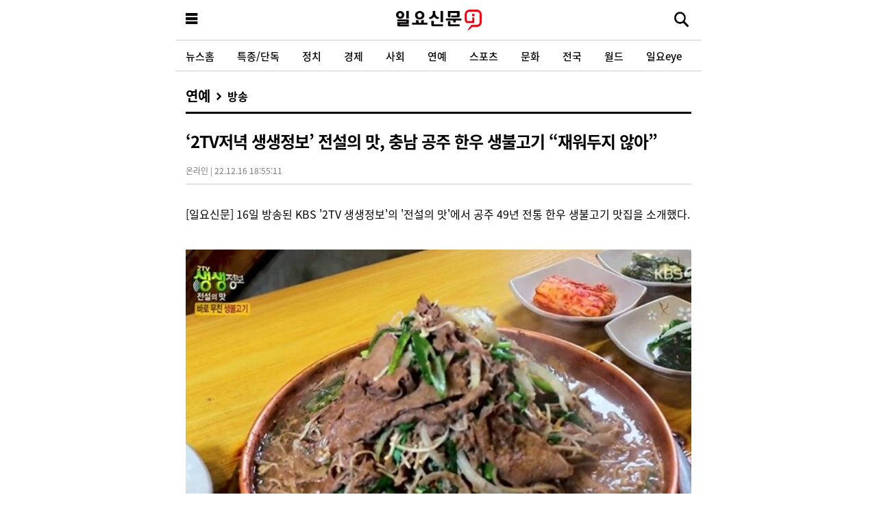

--- FILE ---
content_type: text/html; charset=UTF-8
request_url: https://m.ilyo.co.kr/?ac=article_view&entry_id=442920
body_size: 52796
content:
<!DOCTYPE html>
<html lang="ko">
<head>
	<title>‘2TV저녁 생생정보’ 전설의 맛, 충남 공주 한우 생불고기 “재워두지 않아” | 일요신문</title>
    <meta name='title' content="‘2TV저녁 생생정보’ 전설의 맛, 충남 공주 한우 생불고기 “재워두지 않아”" />
	<meta name="description" content="[일요신문] 16일 방송된 KBS '2TV 생생정보'의 '전설의 맛'에서 공주 49년 전통 한우 생불고기 맛집을 소개했다.사진=KBS 생생정보충남 공주시에는 재우..." />
	    <meta name="publisher" content="일요신문" />

            <meta property="article:published_time" content="2022-12-16T18:55:11+09:00" />        <meta property="article:section" content="방송" />        <meta property="article:publisher" content="일요신문" />
        <meta property="article:author" content="이민재 기자" />
        <meta property="article:tag" content="2TV저녁생생정보" />    
    <meta itemprop="url" content="https://ilyo.co.kr/?ac=article_view&entry_id=442920" />
    <link rel="canonical" href="https://www.ilyo.co.kr/?ac=article_view&entry_id=442920" />
    		<link rel="alternate" type="application/rss+xml" href="https://www.ilyo.co.kr/rss/category">
	    <link rel="alternate" type="application/rss+xml" href="https://www.ilyo.co.kr/rss/category/13">
        <link rel="alternate" type="application/rss+xml" href="https://www.ilyo.co.kr/rss/category/16">
    
        <script type="application/ld+json">{"@context":"https://schema.org","@type":"NewsArticle","@id":"https://ilyo.co.kr/?ac=article_view&entry_id=442920","publisher":{"@type":"Organization","@id":"https://ilyo.co.kr","url":"https://ilyo.co.kr","name":"일요신문","sameAs":["https://www.facebook.com/ilyoshinmun","https://twitter.com/i_ilyo","https://story.kakao.com/ch/ilyo","https://post.naver.com/my.naver?memberNo=28643647","https://tv.naver.com/ilyotv","https://www.instagram.com/ilyonews"]},"headline":"‘2TV저녁 생생정보’ 전설의 맛, 충남 공주 한우 생불고기 “재워두지 않아”","datePublished":"2022-12-16T18:55:11+09:00","dateModified":"2022-12-16T18:55:11+09:00","author":[{"@type":"Person","name":"이민재","jobTitle":"기자","url":"https://ilyo.co.kr/?ac=article_search&sword=이민재&skey=9998"}],"image":["https://ilyo.co.kr/contents/article/images/2022/1216/1671184489960231.jpg","https://ilyo.co.kr/contents/article/images/2022/1216/1671184493086837.jpg"]}</script>
    
    <meta property="og:locale" content="ko_KR" />
    <meta property="og:type" content="article" />
    <meta property="og:url" content="https://ilyo.co.kr/?ac=article_view&entry_id=442920" />
    <meta property="og:site_name" content="일요신문" />
    <meta property="og:title" content="‘2TV저녁 생생정보’ 전설의 맛, 충남 공주 한우 생불고기 “재워두지 않아”" />
    <meta property="og:description" content="[일요신문] 16일 방송된 KBS '2TV 생생정보'의 '전설의 맛'에서 공주 49년 전통 한우 생불고기 맛집을 소개했다.사진=KBS 생생정보충남 공주시에는 재우..." />
    <meta property="og:article:author" content="https://www.facebook.com/ilyoshinmun" />
    <meta property="og:image" content="https://ilyo.co.kr/contents/article/images/2022/1216/1671184489960231.jpg" />
    <meta property="og:pubdate" content="2022-12-16T18:55:11+09:00" />
        <meta name="twitter:card" content="summary_large_image" />
    <meta name="twitter:title" content="‘2TV저녁 생생정보’ 전설의 맛, 충남 공주 한우 생불고기 “재워두지 않아”" />
    <meta name="twitter:description" content="[일요신문] 16일 방송된 KBS '2TV 생생정보'의 '전설의 맛'에서 공주 49년 전통 한우 생불고기 맛집을 소개했다.사진=KBS 생생정보충남 공주시에는 재우..." />
    <meta name="twitter:image" content="https://ilyo.co.kr/contents/article/images/2022/1216/1671184489960231.jpg" />
    <meta name="twitter:image:src" content="https://ilyo.co.kr/contents/article/images/2022/1216/1671184489960231.jpg" />
    <meta name="twitter:site" content="@i_ilyo" />
    <meta name="twitter:creator" content="@i_ilyo" />

            <meta property="dable:item_id" content="442920" />        <meta property="dable:author" content="이민재 기자" />
        <meta property="dable:image" content="https://ilyo.co.kr/contents/article/images/2022/1216/1671184489960231.jpg" />
    
    <meta http-equiv="X-UA-Compatible" content="IE=edge, chrome=1" />
    <meta http-equiv="Content-Language" content="ko" />
    <meta http-equiv="Content-Type" content="text/html; charset=utf-8" />
    <meta http-equiv="Content-Style-Type" content="text/css" />
    <meta http-equiv="Content-Script-Type" content="text/javascript" />
	<meta name="format-detection" content="telephone=no">
	<meta name="referrer" content="always" />
	<meta name="viewport" content="width=device-width, initial-scale=1.0, maximum-scale=1.0, minimum-scale=1.0, user-scalable=no" />
	<meta name="robots" content="max-image-preview:large">
	<meta property="fb:app_id" content="1520064388239525" />
	<meta property="fb:pages" content="491742567519633"/>
	<meta name="google-site-verification" content="DTBzLmkN3hbdsztpXZbvlKTBi42DzNS31xh6dQFIr2E" />

	<link rel="shortcut icon" href="/ilyo.ico" type="image/png" />
	<link rel="apple-touch-icon-precomposed" sizes="180x180" href="https://m.ilyo.co.kr/design/images/ico_mobile_ios.png" />
	<link rel="icon" type="image/png" sizes="192x192" href="https://m.ilyo.co.kr/design/images/ico_mobile_android.png">

	<link rel="stylesheet" type="text/css" href="/pages/_resources/css/common.css" media="all"/>
	<link rel="stylesheet" type="text/css" href="/pages/_resources/css/style.bundle.css" media="all"/>

	<script type="text/javascript" src="/pages/_resources/js/jquery-1.11.3.min.js"></script>
	<script type="text/javascript" src="/pages/_resources/js/jquery.easing.1.3.js"></script>
	<!-- <script type="text/javascript" src="/pages/_resources/js/jquery.bxslider.min.js"></script> -->

	<!--[if lt IE 9]>
		<link href="/pages/_resources/css/html5Reset.css" rel="stylesheet"/>
		<script src="/pages/_resources/js/html5.js"></script>
		<script src="/pages/_resources/js/respond.min.js"></script>
	<![endif]-->

	
	<!-- Google tag (gtag.js) -->
	<script async src="https://www.googletagmanager.com/gtag/js?id=G-7Q0Q821KJ8"></script>
	<script>
		window.dataLayer = window.dataLayer || [];
		function gtag(){dataLayer.push(arguments);}
		gtag('js', new Date());
		gtag('config', 'G-7Q0Q821KJ8');
	</script>

	<!-- Google Tag Manager -->
	<script>
		(function(w,d,s,l,i){w[l]=w[l]||[];w[l].push({'gtm.start':
		new Date().getTime(),event:'gtm.js'});var f=d.getElementsByTagName(s)[0],
		j=d.createElement(s),dl=l!='dataLayer'?'&l='+l:'';j.async=true;j.src=
		'https://www.googletagmanager.com/gtm.js?id='+i+dl;f.parentNode.insertBefore(j,f);
		})(window,document,'script','dataLayer','GTM-WBL4B3TN');
	</script>

    
	</head>
<body>



	<!-- Google Tag Manager (noscript) -->
	<noscript><iframe src="https://www.googletagmanager.com/ns.html?id=GTM-WBL4B3TN" height="0" width="0" style="display:none;visibility:hidden"></iframe></noscript>
	<!-- End Google Tag Manager (noscript) -->


	

	<div class="wrap">


		<header>
			<div class="headerBox" style="display:block">



				<div class="H_top">



					<div class="menuBtn">
						<a href="javascript:;" id="menuBtn">
							<em>메뉴보기</em>
							<!-- <img src="/pages/_resources/images/common/menuBtn.png" alt="메뉴버튼" /> -->
						</a>
					</div>
					<div class="logo">
													<a href="https://m.ilyo.co.kr">일요신문</a>
											</div>
					<div class="schBtn">
						<a id="eve_openSearchBtn">
							<em>검색하기</em>
							<!-- <img src="/pages/_resources/images/common/sch_icon.png" alt="검색" /> -->
						</a>
					</div>


											<div class="actControl" id="eveViewItemBox" style="display: none;">
							<ul>
								<li class="bnt btn-normal">
									<a class="eveShareOpenButton btnc btnc--news-share"><em>공유하기</em></a>
									<ul class="popIt" style="display:none;">
										<h5>기사 공유하기</h5><a class="ico2 ico2-close"><em>닫기</em></a>
										<li><a class="btnc btnc--sns-fb" href="http://www.facebook.com/sharer.php?u=https%3A%2F%2Fm.ilyo.co.kr%2F%3Fac%3Darticle_view%26entry_id%3D442920" target="_blank" rel="nofollow"><em>페이스북</em></a></li>
										<li><a class="btnc btnc--sns-tw" href="http://twitter.com/intent/tweet?text=%E2%80%982TV%EC%A0%80%EB%85%81+%EC%83%9D%EC%83%9D%EC%A0%95%EB%B3%B4%E2%80%99+%EC%A0%84%EC%84%A4%EC%9D%98+%EB%A7%9B%2C+%EC%B6%A9%EB%82%A8+%EA%B3%B5%EC%A3%BC+%ED%95%9C%EC%9A%B0+%EC%83%9D%EB%B6%88%EA%B3%A0%EA%B8%B0+%E2%80%9C%EC%9E%AC%EC%9B%8C%EB%91%90%EC%A7%80+%EC%95%8A%EC%95%84%E2%80%9D+%40i_ilyo&url=https%3A%2F%2Filyo.co.kr%2F%3Fac%3Darticle_view%26entry_id%3D442920" title="트위터" target="_new" rel="nofollow"><em>트위터</em></a></li>
										<li><a class="btnc btnc--sns-kas" onclick="kakaoShare()" title="카카오스토리" target="_new" rel="nofollow"><em>카카오스토리</em></a></li>
										<li><a class="btnc btnc--sns-katalk" onclick="kakao_link()" title="카카오톡" target="_new" rel="nofollow"><em>카카오톡</em></a></li>
										<li><a class="btnc btnc--sns-link" id="eveLinkClipboard" rel="nofollow"><em>링크 복사하기</em></a></li>
									</ul>
								</li>
								<li class="bnt btn-normal">
									<a class="eveShareOpenButton btnc btnc--control-font"><em>글자 크기 바꾸기</em></a>
									<ul class="popIt eveFontChangeWrap" style="display:none;">
										<h5>글자 크기 변경</h5><a class="ico2 ico2-close"><em>닫기</em></a>
										<li><a class="btnc btnc--ctl-ty1" data-class="ctl-font-ty1"><em>가ty1</em></a></li>
										<li><a class="btnc btnc--ctl-ty2" data-class="ctl-font-ty2"><em>가ty2</em></a></li>
										<li><a class="btnc btnc--ctl-ty3" data-class="ctl-font-ty3"><em>가ty3</em></a></li>
										<li><a class="btnc btnc--ctl-ty4" data-class="ctl-font-ty4"><em>가ty4</em></a></li>
									</ul>
								</li>
							</ul>
						</div>
						<script src="https://developers.kakao.com/sdk/js/kakao.min.js"></script>
						<script>
							$('#eveLinkClipboard').on('click', function() {
								if (!navigator.clipboard) {
									alert('해당 브라우저에서는 링크 복사 기능을 사용하실 수 없습니다.');
									return;
								}
								navigator.clipboard.writeText("https://m.ilyo.co.kr/?ac=article_view&entry_id=442920")
									.then(function() { alert('링크를 복사하셨습니다.'); })
									.catch(function () { alert('링크 복사에 실패하였습니다.'); });
							});

							Kakao.init('968c40da2cf7f2da508f30fac3a007f7');
							function kakaoShare(){
								Kakao.Story.share({
									url : 'https://ilyo.co.kr/index.php?ac=article_view&entry_id=442920',
									text: '#일요신문'
								});
							}

							(function(){
								var $itemBox = $('#eveViewItemBox');
								if ($itemBox[0]) {
									$(window).on('scroll', function() {
										var $this = $(this);
										($this.scrollTop() > 60)
											? $itemBox.show()
											: $itemBox.hide();
									});
								}
							})();

							$(function() {
								var $popupOpenButtons = $('.eveShareOpenButton');
								var $toggleTarget = $popupOpenButtons.next('ul');
								$popupOpenButtons.on('click', function(e) {
									e.stopPropagation();
									$(this).next('ul').toggle().parents('.bnt').siblings('li').children('ul').hide();
								})
									.next('ul').on('click', function(e) {
										e.stopPropagation();
									})
									.find('.ico2-close').on('click', function(e) {
										e.stopPropagation();
										$(this).parent().hide();
									});
								$(window).on('click', function () {
									$toggleTarget.hide();
								});

								// 본문 캐시 때문에 폰트 사이즈 브라우저에 저장
								var currentFontClass = localStorage.getItem('viewFontClassName');
								if (['ctl-font-ty1', 'ctl-font-ty2', 'ctl-font-ty3', 'ctl-font-ty4'].indexOf(currentFontClass) != -1) {
										$('.news_content')
											.removeClass('ctl-font-ty1 ctl-font-ty2 ctl-font-ty3 ctl-font-ty4')
											.addClass(currentFontClass);
								}

								// 폰트 크기 지정
								$('.eveFontChangeWrap .btnc').on('click', function() {
									var className = $(this).data('class');
									$('.news_content')
										.removeClass('ctl-font-ty1 ctl-font-ty2 ctl-font-ty3 ctl-font-ty4')
										.addClass(className);

									localStorage.setItem('viewFontClassName', className);
								});
							});
						</script>
									</div><!-- // .H_top -->



				<div class="gnb" id="eveHeaderTopNav">
					<ul>
						<li><a href="https://m.ilyo.co.kr">뉴스홈</a></li>
													<li><a href="https://m.ilyo.co.kr/?ac=list&cate_id=3">특종/단독</a></li>
													<li><a href="https://m.ilyo.co.kr/?ac=list&cate_id=6">정치</a></li>
													<li><a href="https://m.ilyo.co.kr/?ac=list&cate_id=7">경제</a></li>
													<li><a href="https://m.ilyo.co.kr/?ac=list&cate_id=8">사회</a></li>
													<li><a href="https://m.ilyo.co.kr/?ac=list&cate_id=13">연예</a></li>
													<li><a href="https://m.ilyo.co.kr/?ac=list&cate_id=17">스포츠</a></li>
													<li><a href="https://m.ilyo.co.kr/?ac=list&cate_id=21">문화</a></li>
													<li><a href="https://m.ilyo.co.kr/?ac=list&cate_id=10">전국</a></li>
													<li><a href="https://m.ilyo.co.kr/?ac=list&cate_id=28">월드</a></li>
													<li><a href="https://m.ilyo.co.kr/?ac=list&cate_id=253">일요eye</a></li>
													<li><a href="https://m.ilyo.co.kr/?ac=list&cate_id=34">멀티미디어</a></li>
													<li><a href="https://m.ilyo.co.kr/?ac=list&cate_id=51">연재</a></li>
													<li><a href="https://m.ilyo.co.kr/?ac=list&cate_id=37">만화</a></li>
													<li><a href="https://m.ilyo.co.kr/?ac=list&cate_id=229">끼 페스티벌</a></li>
											</ul>
				</div><!-- .gnb -->



				<div class="searchformWarp" id="eveNewForm">
					<strong>기사 검색</strong>
					<form class="searchform" method="get" onsubmit="return false;" action="https://m.ilyo.co.kr/?ac=article_search">
						<label class="searchform-select">
							<select name="skey">
								<option value="">전체</option>
								<option value="9998">기자</option>
							</select>
						</label>
						<input class="searchform-input" type="text" name="sword" id="sword" title="검색어 입력" maxlength="255" placeholder="검색어를 입력하세요.">
						<button class="searchform-btn-submit" type="button" id="eveNewFormSubmitBtn">검색</button>
						<button class="searchform-btn-close" type="button" id="eveNewFormCloseBtn"><i class="ico2 ico2-close"></i></button>
					</form>
				</div>
				<!-- // .searchform -->



				<!--
			    <form class="search_wrap" id="eve_searchForm" method="get" action="/">
			    	<input type="hidden" name="ac" value="article_search"/>
					<input type="text" name="sword" id="sword" title="검색어 입력" maxlength="255" class="u_it"/>
			        <button type="submit" class="search_btn">검색</button>
			        <button type="button" id="eve_openSearchCloseBtn" class="close">닫기</button>
			    </form>
			    <div class="search_wrap_over" id="eve_searchForm_mask">
			    	<p class="nodata">검색어를 입력하세요.</p>
			    </div>
				-->



			</div><!-- // .headerBox -->
		</header>


<link href="https://m.ilyo.co.kr/pages/view/style.css" rel="stylesheet" />
<!-- <script type="text/javacsript" src="http://m.ilyo.co.kr/design/js/jquery.mobile.custom.min.js"></script> -->
<!-- <script src="http://code.jquery.com/mobile/1.4.4/jquery.mobile-1.4.4.min.js"></script> -->
<script src="https://m.ilyo.co.kr/pages/_resources/jquery.touchSlider/jquery.touchSlider.js"></script>
<script type="text/javascript">
	function copy_trackback(){
		$(".sns_url").toggle("fast");
		//window.clipboardData.setData('Text',"'"+http://m.ilyo.co.kr/?ac=article_view&entry_id=442920+"'");
		//window.prompt("Copy to clipboard: Ctrl+C, Enter", "ddddd");
	}

	function sendSns(sns, url, txt)
	{
		var o;
		var _url = encodeURIComponent(url);
		var _txt = encodeURIComponent(txt);
		var _br  = encodeURIComponent('\r\n');
		switch(sns)
		{
			case 'facebook':
				o = {
					method:'popup',
					url:'https://m.facebook.com/sharer.php?&u='+ _url
				};

				break;

			case 'twitter':
				o = {
					method:'popup',
					url:'https://twitter.com/intent/tweet?url='+_url+'&original_referer='+_url+'&text=' + _txt
				};
				break;

			case 'band':
				o = {
					method:'web2app',
					param:'create/post?text=' + _txt + _br + _url,
					a_store:'itms-apps://itunes.apple.com/app/id542613198?mt=8',
					g_store:'market://details?id=com.nhn.android.band',
					a_proto:'bandapp://',
					g_proto:'scheme=bandapp;package=com.nhn.android.band'
				};
				break;

			default:
				alert('지원하지 않는 SNS입니다.');
				return false;
		}

		switch(o.method)
		{
			case 'popup_none':
				break;
			case 'popup':
				window.open(o.url);
				break;

			case 'web2app':
				if(navigator.userAgent.match(/android/i))
				{
					// Android
					setTimeout(function(){ location.href = 'intent://' + o.param + '#Intent;' + o.g_proto + ';end'}, 100);
				}
				else if(navigator.userAgent.match(/(iphone)|(ipod)|(ipad)/i))
				{
					// Apple
					setTimeout(function(){ location.href = o.a_store; }, 200);
					setTimeout(function(){ location.href = o.a_proto + o.param }, 100);
				}
				else
				{
					alert('이 기능은 모바일에서만 사용할 수 있습니다.');
				}
				break;
		}
	}

	function pstGoogle(msg,url) {
		var href ="https://plus.google.com/share?url=" + url + "&t=" + encodeURIComponent(msg);
		var a = window.open(href, 'Google', 'width=800, height=500');
		if ( a ) {
			a.focus();
		}
	}
</script>
<script src="https://developers.kakao.com/sdk/js/kakao.min.js"></script>
<script src="/design/js/kakao_story_link.js"></script>
<script type="text/javascript">
	Kakao.init('968c40da2cf7f2da508f30fac3a007f7');

	function kakao_link(){
		Kakao.Share.sendDefault({
			objectType: 'feed',
			content: {
				title: "‘2TV저녁 생생정보’ 전설의 맛, 충남 공주 한우 생불고기 “재워두지 않아”",
				description: "[일요신문] 16일 방송된 KBS '2TV 생생정보'의 '전설의 맛'에서 공주 49년 전통 한우 생불고기 맛집을 소개했다.사진=KBS 생생정보충남 공주시에는 재우...",
				imageUrl: "https://ilyo.co.kr/contents/article/images/2022/1216/1671184489960231.jpg",
				link: {
					mobileWebUrl: "https://m.ilyo.co.kr/?ac=article_view&entry_id=442920",
					webUrl: "https://ilyo.co.kr/?ac=article_view&entry_id=442920",
				},
			},
			buttons: [{
				title: '기사 바로가기',
				link: {
					mobileWebUrl: "https://m.ilyo.co.kr/?ac=article_view&entry_id=442920",
					webUrl: "https://ilyo.co.kr/?ac=article_view&entry_id=442920",
				},
			}],
		});
	}

	function kakao_story_link(){
		var _url = 'http://m.ilyo.co.kr/index.php?ac=article_view&entry_id=442920';
		Kakao.Story.share({
			url : _url,
			text : "일요뉴스"
		});
	}

	function band_link(){
		var msg = "‘2TV저녁 생생정보’ 전설의 맛, 충남 공주 한우 생불고기 “재워두지 않아”";
		var band_url = encodeURIComponent("http://m.ilyo.co.kr/index.php?ac=article_view&entry_id=442920");
		var share_msg = 'http://www.band.us/plugin/share?body='+msg+band_url;
		window.open(share_msg, '_band', 'left=0, top=0, width=650, height=660, scrollbars=0, resizable=1');
	}
</script>




<div class="container article_view" id="container">
	<div class="subCont">


				<div class="titleType01">
						<span class="oneDep"><a href="https://m.ilyo.co.kr/?ac=list&cate_id=13">연예</a></span>

							<i class="ico2 ico2-gnb-more"></i>
				<span class="twoDep"><a href="https://m.ilyo.co.kr/?ac=list&cate_id=16">방송</a></span>
					</div>
		


		<div class="article_view_contents">
			<div class="subjectWrap">
				<h1>
					
					‘2TV저녁 생생정보’ 전설의 맛, 충남 공주 한우 생불고기 “재워두지 않아”									</h1>
				<div class="actInfo"><span class="ctg">온라인</span> <em>|</em> <span class="time">22.12.16 18:55:11</span></div>
			</div>


			<div class="news_content editorType2" id="talklink_contents" itemprop="articleBody">


				

				

				

				

				[일요신문] 16일 방송된 KBS '2TV 생생정보'의 '전설의 맛'에서 공주 49년 전통 한우 생불고기 맛집을 소개했다.<br /><br /><figure class="image"><img src="https://storage3.ilyo.co.kr/contents/article/images/2022/1216/1671184489960231.jpg" alt=""/></figure><figure class="image"><img src="https://storage3.ilyo.co.kr/contents/article/images/2022/1216/1671184493086837.jpg" alt="사진=KBS 생생정보"/><figcaption>사진=KBS 생생정보</figcaption></figure>충남 공주시에는 재우지 않고 만들어내는 '생불고기'를 맛볼 수 있는 식당이 있다. 먹는 방식에 따라 다양한 맛을 느낄 수 있다는데 한우 본연의 맛을 강조하기 위해 만들어낸 메뉴라고.<br /><br />제일 고기 맛을 살려주기 위해 주문이 들어오면 무쳐 내는 방식으로 손님상에 나간다고 한다.<br /><br />부드럽고 고소한 맛이 입안에 감돌아 끊임없이 들어간다는데 아삭한 김치랑 먹으면 칼칼한 맛까지 더해져 완벽한 조화를 이룬다.<br /><br />손님들은 "고기는 고기대로 맛있고 국물도 맛있다"며 칭찬을 아끼지 않았다.

				<br><br>이민재 기자 ilyoon@ilyo.co.kr

				


			</div>
			<!-- /Article Contents -->



			<div class="article_info_txt">
				<p><a href="https://www.kpf.or.kr/front/board/boardContentsView.do?board_id=291&contents_id=855b0c963b5c4a42ba6b26d06c7186d4" target="_blank" title="디지털 뉴스콘텐츠 이용규칙 보기" rel="nofollow">▶ 저작권자© 일요신문 무단전재 및 수집, 재배포금지</a></p>
				<p>▶ 일요신문i는 한국기자협회, 인터넷신문윤리위원회, 일요신문 윤리강령을 준수하고 있습니다.</p>
			</div>



							<div class="byLines">
					<p class="editor_name">
						<a href="https://m.ilyo.co.kr?ac=article_search&sword=이민재&skey=9998">이민재 기자</a>
					</p>
					<ul>
																			<li class="bnt btn-normal"><a href="mailto:ilyoon@ilyo.co.kr" target="_blank" class="btnc btnc--send-email"><em>이메일 보내기</em></a></li>
												<!--
						<li class="bnt btn-normal sortLine-left">
							<a class="btnc btnc--news-print" title="인쇄하기" onclick="popupOpen('/?ac=print&amp;entry_id=442920');"><em>기사 인쇄하기</em></a>
						</li>
							-->
					</ul>
				</div>
			


			<div data="hashTag" class="hashTag" >
										<a href='https://m.ilyo.co.kr/?ac=article_search&sword=2TV%EC%A0%80%EB%85%81%EC%83%9D%EC%83%9D%EC%A0%95%EB%B3%B4&hashtag=Y'> <span>#2TV저녁생생정보</span></a>
									</div>



			

			

						<section>
				<div class="relationNews">
				<strong class="title">관련기사</strong>
				<ul class="articleList thum-small">
												<li>
														<div class="group_newsList">
								<strong class="tit"><a href="https://m.ilyo.co.kr/?ac=article_view&entry_id=442843">'2TV저녁 생생정보' 맛있으면 0칼로리, 서울 마포구 돌판 돼지 김치찜</a></strong>
																<a href="https://m.ilyo.co.kr/?ac=article_view&entry_id=442843" class="img">
									<span class="photo_tmb" style="background-image:url(https://storage3.ilyo.co.kr/contents/article/images/2022/1215/thm200_1671097552657743.jpg)"></span>
								</a>
															</div>
						</li>
												<li>
														<div class="group_newsList">
								<strong class="tit"><a href="https://m.ilyo.co.kr/?ac=article_view&entry_id=442749">'2TV저녁 생생정보' 장사의 신, 서울 송파구 통오징어뼈찜 "목뼈로 부드럽게"</a></strong>
																<a href="https://m.ilyo.co.kr/?ac=article_view&entry_id=442749" class="img">
									<span class="photo_tmb" style="background-image:url(https://storage3.ilyo.co.kr/contents/article/images/2022/1214/thm200_1671011833484976.jpg)"></span>
								</a>
															</div>
						</li>
												<li>
														<div class="group_newsList">
								<strong class="tit"><a href="https://m.ilyo.co.kr/?ac=article_view&entry_id=442593">'2TV저녁 생생정보' 가격파괴 Why, 대전 5000원 한우사골 육개장</a></strong>
																<a href="https://m.ilyo.co.kr/?ac=article_view&entry_id=442593" class="img">
									<span class="photo_tmb" style="background-image:url(https://storage3.ilyo.co.kr/contents/article/images/2022/1212/thm200_1670839390044571.jpg)"></span>
								</a>
															</div>
						</li>
												<li>
														<div class="group_newsList">
								<strong class="tit"><a href="https://m.ilyo.co.kr/?ac=article_view&entry_id=442443">'2TV저녁 생생정보' 신의 한 수 맛의 결정타, 김포 산낙지 아귀해물탕 "명태 껍질이 비결"</a></strong>
																<a href="https://m.ilyo.co.kr/?ac=article_view&entry_id=442443" class="img">
									<span class="photo_tmb" style="background-image:url(https://storage3.ilyo.co.kr/contents/article/images/2022/1209/thm200_1670580123981479.jpg)"></span>
								</a>
															</div>
						</li>
												<li>
														<div class="group_newsList">
								<strong class="tit"><a href="https://m.ilyo.co.kr/?ac=article_view&entry_id=442257">'2TV저녁 생생정보' 맛잇으면 0칼로리, 묵은지 관자 돼지 삼합 "깻묵으로 숙성"</a></strong>
																<a href="https://m.ilyo.co.kr/?ac=article_view&entry_id=442257" class="img">
									<span class="photo_tmb" style="background-image:url(https://storage3.ilyo.co.kr/contents/article/images/2022/1207/thm200_1670407359662109.jpg)"></span>
								</a>
															</div>
						</li>
											</ul>
				</div>
			</section>
			

			<!-- 댓글 -->
			<iframe id="comments" name="comments" src="?ac=article_comments&entry_id=442920&time=1769004053" width=100% height=100%  border=0 frameborder=0 scrolling=no ></iframe>


			<!-- <div id="_popIn_recommend"></div> -->
			

											<section>
					<div class="mainList01 listType01 blind-desc">
						<strong class="title">방송 많이 본 뉴스</strong>
						<ul>
														<li>
																	<div class="img">
										<a href="https://m.ilyo.co.kr/?ac=article_view&entry_id=506879"> <span class="photo_tmb" style="background-image:url(https://storage3.ilyo.co.kr/contents/article/images/2026/0121/thm200_1768959064084017.jpg)"></span> </a>
									</div>
																<div class="text">
									<p class="comm-title">
										<a href="https://m.ilyo.co.kr/?ac=article_view&entry_id=506879">
											[단독인터뷰] 임성근 셰프 "음주운전 무조건 제 잘못…앞으로 방송활동 중단"										</a>
									</p>
									<div class="source">
										<i class="ico2 ico2-time"></i>
										<span class="date">온라인 기사 ( 2026.01.21 10:54:29 )</span>
									</div>
								</div>
							</li>
														<li>
																	<div class="img">
										<a href="https://m.ilyo.co.kr/?ac=article_view&entry_id=504626"> <span class="photo_tmb" style="background-image:url(https://storage3.ilyo.co.kr/contents/article/images/2025/1209/thm200_1765258557004982.jpg)"></span> </a>
									</div>
																<div class="text">
									<p class="comm-title">
										<a href="https://m.ilyo.co.kr/?ac=article_view&entry_id=504626">
											박서준도 위태롭다…'믿보배' 무너진 올 드라마 시장										</a>
									</p>
									<div class="source">
										<i class="ico2 ico2-time"></i>
										<span class="date">온라인 기사 ( 2025.12.09 16:56:00 )</span>
									</div>
								</div>
							</li>
														<li>
																	<div class="img">
										<a href="https://m.ilyo.co.kr/?ac=article_view&entry_id=505451"> <span class="photo_tmb" style="background-image:url(https://storage3.ilyo.co.kr/contents/article/images/2025/1226/thm200_1766724724573630.jpg)"></span> </a>
									</div>
																<div class="text">
									<p class="comm-title">
										<a href="https://m.ilyo.co.kr/?ac=article_view&entry_id=505451">
											발기부전 치료제 처방까지…전현무 진료기록 공개 앞뒤										</a>
									</p>
									<div class="source">
										<i class="ico2 ico2-time"></i>
										<span class="date">온라인 기사 ( 2025.12.26 16:50:21 )</span>
									</div>
								</div>
							</li>
													</ul>
					</div>
					<div class="moreArticle">
						<a href="https://m.ilyo.co.kr/?ac=list&cate_id=16" class="btn btn-normal btn-block">
							방송 기사 더보기
						</a>
					</div>
				</section>
							


			<section>
				<div class="mainMediaBox articlecolumnWrap">
					<strong class="title">
						<span>채널</span><span class="sub_title sortLine-left">유튜브</span>
					</strong>
					<div class="listBox">
						<ul>
															<li>
									<div class="img">
										<a href="https://m.ilyo.co.kr/?ac=article_view&entry_id=506840">
											<span class="photo_tmb" style="background-image:url(https://storage3.ilyo.co.kr/contents/article/images/2026/0120/thm200_1768887314878334.jpg)"></span>
										</a>
									</div>
									<div class="desc">
										<a href="https://m.ilyo.co.kr/?ac=list&cate_id=36" class="label_more">
											<span class="t_point t_color_black">일요신문U</span>										</a>
										<a href="https://m.ilyo.co.kr/?ac=article_view&entry_id=506840"><strong class="tit">‘신용산객잔’ 서용주 “장동혁 단식, 죽기 각오했다지만 살기 위해 하는 것”</strong></a>
									</div>
								</li>
															<li>
									<div class="img">
										<a href="https://m.ilyo.co.kr/?ac=article_view&entry_id=506668">
											<span class="photo_tmb" style="background-image:url(https://storage3.ilyo.co.kr/contents/article/images/2026/0116/thm200_1768542053000819.jpg)"></span>
										</a>
									</div>
									<div class="desc">
										<a href="https://m.ilyo.co.kr/?ac=list&cate_id=36" class="label_more">
											<span class="t_point t_color_black">일요신문U</span>										</a>
										<a href="https://m.ilyo.co.kr/?ac=article_view&entry_id=506668"><strong class="tit">‘신용산객잔’ 장성철 “한동훈 쫓아내든가 만신창이 만들려는 것”</strong></a>
									</div>
								</li>
													</ul>
					</div>
				</div>
			</section>


			

							<section>
					<div class="newRanking">
						<strong class="title">많이 본 뉴스</strong>
						<ol>
															<li>
									<span class="rank">1</span>
									<a href="https://m.ilyo.co.kr/?ac=article_view&entry_id=506934" class="ct">구형보다 세네…한덕수 1심서 징역 23년 선고받고 법정구속</a>
								</li>
															<li>
									<span class="rank">2</span>
									<a href="https://m.ilyo.co.kr/?ac=article_view&entry_id=506951" class="ct">이재용 삼성전자 회장 주식 재산 30조 원 돌파…삼성전자만 14조 넘어 </a>
								</li>
															<li>
									<span class="rank">3</span>
									<a href="https://m.ilyo.co.kr/?ac=article_view&entry_id=506928" class="ct">[속보] 서울중앙지법 “한덕수, 징역 23년” 선고</a>
								</li>
															<li>
									<span class="rank">4</span>
									<a href="https://m.ilyo.co.kr/?ac=article_view&entry_id=506922" class="ct">장동혁 '단식 7일 차'에도…이재명, 영수회담 사실상 거절</a>
								</li>
															<li>
									<span class="rank">5</span>
									<a href="https://m.ilyo.co.kr/?ac=article_view&entry_id=506941" class="ct">국가유산청, '종묘 차담회' 논란 김건희 여사 경찰 고발  </a>
								</li>
															<li>
									<span class="rank">6</span>
									<a href="https://m.ilyo.co.kr/?ac=article_view&entry_id=506925" class="ct">[속보] 서울중앙지법 “한덕수, 계엄 선포문 허위공문서 작성 혐의 인정”</a>
								</li>
															<li>
									<span class="rank">7</span>
									<a href="https://m.ilyo.co.kr/?ac=article_view&entry_id=506936" class="ct">'430억 대 소송' 민희진도 변호사 선임 완료… '탬퍼링' 의혹 윤곽 드러날까</a>
								</li>
															<li>
									<span class="rank">8</span>
									<a href="https://m.ilyo.co.kr/?ac=article_view&entry_id=506933" class="ct">정장 환복 계획 범죄…올해 신상공개 1호 ‘부천 금은방 강도살인’ 김성호 </a>
								</li>
													</ol>
					</div>
				</section>
					</div>
		<!-- // .article_view_contents -->


	</div>
</div>
<!-- //content -->








<script>
	// video resize
	$('.news_content iframe').each(function() {
		if($(this).attr('width')>0 && $(this).attr('height')>0) {
			var rate = $(this).attr('width')/$(this).attr('height');
			var width = $('.news_content').width();
			var height = width / rate;
			$(this).attr('width',width).attr('height',height);
		}
	});
</script>
<script>
	(function(){
		var $headerNav = $('#eveHeaderTopNav');
		if ($headerNav[0]) {
			var lastScrollTop = 0;
			$(window).on('scroll', function(e) {
				var scrollTop = $(this).scrollTop();
				var isScrollDown = scrollTop > lastScrollTop;
				lastScrollTop = scrollTop;

				if (scrollTop > 15) {
					isScrollDown
						? $headerNav.hide()
						: $headerNav.show();
				}
			});
		}
	})();
</script>
		<nav class="footer-nav">
			<ul>
				<li>
					<div class="footer-bgbox">
						<strong><a href="https://m.ilyo.co.kr/?ac=articles">전체기사</a></strong>
					</div>
				</li>
									<li>
						<div class="footer-bgbox">
							<strong><a href="https://m.ilyo.co.kr/?ac=list&cate_id=3">특종/단독</a></strong>
													</div>
					</li>
									<li>
						<div class="footer-bgbox">
							<strong><a href="https://m.ilyo.co.kr/?ac=list&cate_id=6">정치</a></strong>
													</div>
					</li>
									<li>
						<div class="footer-bgbox">
							<strong><a href="https://m.ilyo.co.kr/?ac=list&cate_id=7">경제</a></strong>
													</div>
					</li>
									<li>
						<div class="footer-bgbox">
							<strong><a href="https://m.ilyo.co.kr/?ac=list&cate_id=8">사회</a></strong>
													</div>
					</li>
									<li>
						<div class="footer-bgbox">
							<strong><a href="https://m.ilyo.co.kr/?ac=list&cate_id=13">연예</a></strong>
																<ul class="footer-nav-depth2">
																					<li><a href="https://m.ilyo.co.kr/?ac=list&cate_id=14">연예계</a></li>
																					<li><a href="https://m.ilyo.co.kr/?ac=list&cate_id=107">영화</a></li>
																					<li><a href="https://m.ilyo.co.kr/?ac=list&cate_id=16">방송</a></li>
																					<li><a href="https://m.ilyo.co.kr/?ac=list&cate_id=136">K-POP</a></li>
																			</ul>
													</div>
					</li>
									<li>
						<div class="footer-bgbox">
							<strong><a href="https://m.ilyo.co.kr/?ac=list&cate_id=17">스포츠</a></strong>
																<ul class="footer-nav-depth2">
																					<li><a href="https://m.ilyo.co.kr/?ac=list&cate_id=18">야구</a></li>
																					<li><a href="https://m.ilyo.co.kr/?ac=list&cate_id=19">축구</a></li>
																					<li><a href="https://m.ilyo.co.kr/?ac=list&cate_id=20">스포츠종합</a></li>
																					<li><a href="https://m.ilyo.co.kr/?ac=list&cate_id=244">스포츠 하이라이트</a></li>
																			</ul>
													</div>
					</li>
									<li>
						<div class="footer-bgbox">
							<strong><a href="https://m.ilyo.co.kr/?ac=list&cate_id=21">문화</a></strong>
																<ul class="footer-nav-depth2">
																					<li><a href="https://m.ilyo.co.kr/?ac=list&cate_id=22">건강</a></li>
																					<li><a href="https://m.ilyo.co.kr/?ac=list&cate_id=23">여행/레저</a></li>
																					<li><a href="https://m.ilyo.co.kr/?ac=list&cate_id=27">전시/공연</a></li>
																					<li><a href="https://m.ilyo.co.kr/?ac=list&cate_id=169">생활경제</a></li>
																					<li><a href="https://m.ilyo.co.kr/?ac=list&cate_id=195">보도자료</a></li>
																					<li><a href="https://m.ilyo.co.kr/?ac=list&cate_id=26">웹세상</a></li>
																					<li><a href="https://m.ilyo.co.kr/?ac=list&cate_id=127">책동네 소식</a></li>
																			</ul>
													</div>
					</li>
									<li>
						<div class="footer-bgbox">
							<strong><a href="https://m.ilyo.co.kr/?ac=list&cate_id=10">전국</a></strong>
																<ul class="footer-nav-depth2">
																					<li><a href="https://m.ilyo.co.kr/?ac=list&cate_id=11">전국뉴스</a></li>
																					<li><a href="https://m.ilyo.co.kr/?ac=list&cate_id=12">경인본부</a></li>
																					<li><a href="https://m.ilyo.co.kr/?ac=list&cate_id=137">부산/경남</a></li>
																					<li><a href="https://m.ilyo.co.kr/?ac=list&cate_id=174">대구/경북</a></li>
																					<li><a href="https://m.ilyo.co.kr/?ac=list&cate_id=142">호남</a></li>
																					<li><a href="https://m.ilyo.co.kr/?ac=list&cate_id=144">충청본부</a></li>
																					<li><a href="https://m.ilyo.co.kr/?ac=list&cate_id=178">강원</a></li>
																					<li><a href="https://m.ilyo.co.kr/?ac=list&cate_id=145">제주</a></li>
																			</ul>
													</div>
					</li>
									<li>
						<div class="footer-bgbox">
							<strong><a href="https://m.ilyo.co.kr/?ac=list&cate_id=28">월드</a></strong>
																<ul class="footer-nav-depth2">
																					<li><a href="https://m.ilyo.co.kr/?ac=list&cate_id=29">해외스타</a></li>
																					<li><a href="https://m.ilyo.co.kr/?ac=list&cate_id=30">해외토픽</a></li>
																					<li><a href="https://m.ilyo.co.kr/?ac=list&cate_id=116">국제</a></li>
																			</ul>
													</div>
					</li>
									<li>
						<div class="footer-bgbox">
							<strong><a href="https://m.ilyo.co.kr/?ac=list&cate_id=253">일요eye</a></strong>
													</div>
					</li>
									<li>
						<div class="footer-bgbox">
							<strong><a href="https://m.ilyo.co.kr/?ac=list&cate_id=34">멀티미디어</a></strong>
																<ul class="footer-nav-depth2">
																					<li><a href="https://m.ilyo.co.kr/?ac=list&cate_id=112">포토뉴스</a></li>
																					<li><a href="https://m.ilyo.co.kr/?ac=list&cate_id=255">TV</a></li>
																			</ul>
													</div>
					</li>
									<li>
						<div class="footer-bgbox">
							<strong><a href="https://m.ilyo.co.kr/?ac=list&cate_id=51">연재</a></strong>
																<ul class="footer-nav-depth2">
																					<li><a href="https://m.ilyo.co.kr/?ac=list&cate_id=52">일요칼럼</a></li>
																					<li><a href="https://m.ilyo.co.kr/?ac=list&cate_id=60">일요캠페인</a></li>
																					<li><a href="https://m.ilyo.co.kr/?ac=list&cate_id=61">운세</a></li>
																					<li><a href="https://m.ilyo.co.kr/?ac=list&cate_id=64">지난 연재물</a></li>
																					<li><a href="https://m.ilyo.co.kr/?ac=list&cate_id=220">탐사보도</a></li>
																					<li><a href="https://m.ilyo.co.kr/?ac=list&cate_id=59">기획 시리즈</a></li>
																			</ul>
													</div>
					</li>
									<li>
						<div class="footer-bgbox">
							<strong><a href="https://m.ilyo.co.kr/?ac=list&cate_id=37">만화</a></strong>
																<ul class="footer-nav-depth2">
																					<li><a href="https://m.ilyo.co.kr/?ac=list&cate_id=40">완결만화</a></li>
																					<li><a href="https://m.ilyo.co.kr/?ac=list&cate_id=95">만화공모전</a></li>
																					<li><a href="https://m.ilyo.co.kr/?ac=list&cate_id=118">연재만화</a></li>
																			</ul>
													</div>
					</li>
									<li>
						<div class="footer-bgbox">
							<strong><a href="https://m.ilyo.co.kr/?ac=list&cate_id=229">끼 페스티벌</a></strong>
																<ul class="footer-nav-depth2">
																					<li><a href="https://m.ilyo.co.kr/?ac=list&cate_id=230">끼 페스티벌 뉴스</a></li>
																					<li><a href="https://m.ilyo.co.kr/?ac=list&cate_id=231">끼 페스티벌 영상</a></li>
																					<li><a href="https://m.ilyo.co.kr/?ac=list&cate_id=232">끼 페스티벌 포토</a></li>
																			</ul>
													</div>
					</li>
							</ul>
			<button class="footer-nav-button" type="button" rel="nofollow">더보기</button>
		</nav>
		<script>
			document.querySelector('.footer-nav-button').addEventListener('click', () => {
				//document.querySelectorAll('.footer-nav-depth2').forEach(ul => ul.classList.toggle('active'))
				document.querySelectorAll('.footer-nav-depth2').forEach(ul => {
					if (ul.style.height == 'auto') {
						ul.style.height = 0;
						ul.style.marginTop = 0;
					}
					else {
						ul.style.height = 'auto';
						ul.style.marginTop = '5px';
					}
				})
			});
		</script>


		<footer>
						<div class="footerBox footerMgB">
				<div class="footerList">
					<ul>
						<li><a href="https://m.ilyo.co.kr/?ac=company&tac=1">회사소개</a></li>
						<li><a href="https://m.ilyo.co.kr/?ac=community&tac=bbs_list&tb=board_notice">커뮤니티</a></li>
						<li><a href="https://m.ilyo.co.kr/?ac=company&tac=rules_personal">개인정보취급방침</a></li>
						<li><a href="https://m.ilyo.co.kr/?ac=sitemap">사이트맵</a></li>
						<li><a href="https://m.ilyo.co.kr/?ac=rss">RSS</a></li>
											</ul>
				</div><!-- // .footerList -->
				<address>
					<span>㈜일요신문사</span><br/>
					<span>서울특별시 용산구 만리재로 192<br></span>
					<span>사업자번호: 106-81-48524<br></span>
					<span>TEL: 02-2198-1564</span>
					<span>FAX: 02-738-4675<br></span>
					<span>E-mail : master@ilyo.co.kr<br></span>
					<span>인터넷신문사업등록번호 : 서울, 아04146<br></span>
					<span>등록(발행)일자 : 2016년 8월 29일</span>
					<span>일요신문i<br></span>
					<span>발행인/편집인 : 김원양</span>
					<span>청소년보호책임자 : 연규범</span>
				</address>
				<img class="footer-banner1" src="/design/images/banner/bnr_press_self_review_organization.jpg" alt="인터넷신문자율심의기구"/>
				<address>Copyright © ilyo All rights reserved.</address>
			</div><!-- // .footerBox -->
		</footer>
	</div>
	<!-- // .wrap -->



	<div id="main_side_menu_shadow">
	</div><!-- // .main_side_menu_shadow -->



	<nav id="main_side_menu">
		

				<div class="login_wrap">
			<div class="grid-wrap">
									<div class="grid-1-1"><a href="https://m.ilyo.co.kr/?ac=member" class="btn btn-primary btn-block">로그인</a></div>
					<div class="grid-1-1"><a href="https://m.ilyo.co.kr/?ac=join" class="btn btn-normal btn-block">회원가입</a></div>
							</div>
		</div><!-- // .login_wrap -->



		<div class="svc_cont" id="menuMap">

							<div class="svc_title">
					<!-- <p>일요신문 전체 서비스</p><span class="svc_close"><a href="javascript:void(0)" onclick="$('#menuMap').fadeOut(200);">닫기</a></span> -->
					<p class="publish-title"><a href="https://m.ilyo.co.kr/?ac=list&cate_id=245"><strong>제1758호 </strong>뉴스보기</a></p>
				</div>
			
			<div class="svc_list">
				<div class="svc_defmenu">
					<div class="svc_spc">
						<strong><a href="https://m.ilyo.co.kr/?ac=articles">전체기사</a></strong>
					</div>
											<div class="svc_spc">
															<strong><a href="https://m.ilyo.co.kr/?ac=list&cate_id=3">특종/단독</a></strong>
													</div>
											<div class="svc_spc">
															<strong><a href="https://m.ilyo.co.kr/?ac=list&cate_id=6">정치</a></strong>
													</div>
											<div class="svc_spc">
																								<strong><a href="https://m.ilyo.co.kr/?ac=list&cate_id=7">경제</a></strong>
																					</div>
											<div class="svc_spc">
															<strong><a href="https://m.ilyo.co.kr/?ac=list&cate_id=8">사회</a></strong>
													</div>
											<div class="svc_spc">
																								<strong><a class="eveNavToggle">연예</a></strong>
									<i class="ico2 ico2-gnb-more"></i>
									<ul style="display: none;">
																															<li><a href="https://m.ilyo.co.kr/?ac=list&cate_id=14">연예계</a></li>
																					<li><a href="https://m.ilyo.co.kr/?ac=list&cate_id=107">영화</a></li>
																					<li><a href="https://m.ilyo.co.kr/?ac=list&cate_id=16">방송</a></li>
																					<li><a href="https://m.ilyo.co.kr/?ac=list&cate_id=136">K-POP</a></li>
																			</ul>
																					</div>
											<div class="svc_spc">
																								<strong><a class="eveNavToggle">스포츠</a></strong>
									<i class="ico2 ico2-gnb-more"></i>
									<ul style="display: none;">
																															<li><a href="https://m.ilyo.co.kr/?ac=list&cate_id=18">야구</a></li>
																					<li><a href="https://m.ilyo.co.kr/?ac=list&cate_id=19">축구</a></li>
																					<li><a href="https://m.ilyo.co.kr/?ac=list&cate_id=20">스포츠종합</a></li>
																					<li><a href="https://m.ilyo.co.kr/?ac=list&cate_id=244">스포츠 하이라이트</a></li>
																			</ul>
																					</div>
											<div class="svc_spc">
																								<strong><a class="eveNavToggle">문화</a></strong>
									<i class="ico2 ico2-gnb-more"></i>
									<ul style="display: none;">
																															<li><a href="https://m.ilyo.co.kr/?ac=list&cate_id=22">건강</a></li>
																					<li><a href="https://m.ilyo.co.kr/?ac=list&cate_id=23">여행/레저</a></li>
																					<li><a href="https://m.ilyo.co.kr/?ac=list&cate_id=27">전시/공연</a></li>
																					<li><a href="https://m.ilyo.co.kr/?ac=list&cate_id=169">생활경제</a></li>
																					<li><a href="https://m.ilyo.co.kr/?ac=list&cate_id=195">보도자료</a></li>
																					<li><a href="https://m.ilyo.co.kr/?ac=list&cate_id=26">웹세상</a></li>
																					<li><a href="https://m.ilyo.co.kr/?ac=list&cate_id=127">책동네 소식</a></li>
																			</ul>
																					</div>
											<div class="svc_spc">
																								<strong><a class="eveNavToggle">전국</a></strong>
									<i class="ico2 ico2-gnb-more"></i>
									<ul style="display: none;">
																															<li><a href="https://m.ilyo.co.kr/?ac=list&cate_id=11">전국뉴스</a></li>
																					<li><a href="https://m.ilyo.co.kr/?ac=list&cate_id=12">경인본부</a></li>
																					<li><a href="https://m.ilyo.co.kr/?ac=list&cate_id=137">부산/경남</a></li>
																					<li><a href="https://m.ilyo.co.kr/?ac=list&cate_id=174">대구/경북</a></li>
																					<li><a href="https://m.ilyo.co.kr/?ac=list&cate_id=142">호남</a></li>
																					<li><a href="https://m.ilyo.co.kr/?ac=list&cate_id=144">충청본부</a></li>
																					<li><a href="https://m.ilyo.co.kr/?ac=list&cate_id=178">강원</a></li>
																					<li><a href="https://m.ilyo.co.kr/?ac=list&cate_id=145">제주</a></li>
																			</ul>
																					</div>
											<div class="svc_spc">
																								<strong><a class="eveNavToggle">월드</a></strong>
									<i class="ico2 ico2-gnb-more"></i>
									<ul style="display: none;">
																															<li><a href="https://m.ilyo.co.kr/?ac=list&cate_id=29">해외스타</a></li>
																					<li><a href="https://m.ilyo.co.kr/?ac=list&cate_id=30">해외토픽</a></li>
																					<li><a href="https://m.ilyo.co.kr/?ac=list&cate_id=116">국제</a></li>
																			</ul>
																					</div>
											<div class="svc_spc">
															<strong><a href="https://m.ilyo.co.kr/?ac=list&cate_id=253">일요eye</a></strong>
													</div>
											<div class="svc_spc">
																								<strong><a class="eveNavToggle">멀티미디어</a></strong>
									<i class="ico2 ico2-gnb-more"></i>
									<ul style="display: none;">
																															<li><a href="https://m.ilyo.co.kr/?ac=list&cate_id=112">포토뉴스</a></li>
																					<li><a href="https://m.ilyo.co.kr/?ac=list&cate_id=255">TV</a></li>
																			</ul>
																					</div>
											<div class="svc_spc">
																								<strong><a class="eveNavToggle">연재</a></strong>
									<i class="ico2 ico2-gnb-more"></i>
									<ul style="display: none;">
																															<li><a href="https://m.ilyo.co.kr/?ac=list&cate_id=52">일요칼럼</a></li>
																					<li><a href="https://m.ilyo.co.kr/?ac=list&cate_id=60">일요캠페인</a></li>
																					<li><a href="https://m.ilyo.co.kr/?ac=list&cate_id=61">운세</a></li>
																					<li><a href="https://m.ilyo.co.kr/?ac=list&cate_id=64">지난 연재물</a></li>
																					<li><a href="https://m.ilyo.co.kr/?ac=list&cate_id=220">탐사보도</a></li>
																					<li><a href="https://m.ilyo.co.kr/?ac=list&cate_id=59">기획 시리즈</a></li>
																			</ul>
																					</div>
											<div class="svc_spc">
																								<strong><a class="eveNavToggle">만화</a></strong>
									<i class="ico2 ico2-gnb-more"></i>
									<ul style="display: none;">
																															<li><a href="https://m.ilyo.co.kr/?ac=list&cate_id=40">완결만화</a></li>
																					<li><a href="https://m.ilyo.co.kr/?ac=list&cate_id=95">만화공모전</a></li>
																					<li><a href="https://m.ilyo.co.kr/?ac=list&cate_id=118">연재만화</a></li>
																			</ul>
																					</div>
											<div class="svc_spc">
																								<strong><a class="eveNavToggle">끼 페스티벌</a></strong>
									<i class="ico2 ico2-gnb-more"></i>
									<ul style="display: none;">
																					<li><a href="https://m.ilyo.co.kr/?ac=list&cate_id=229">끼 페스티벌 소개</a></li>
																															<li><a href="https://m.ilyo.co.kr/?ac=list&cate_id=230">끼 페스티벌 뉴스</a></li>
																					<li><a href="https://m.ilyo.co.kr/?ac=list&cate_id=231">끼 페스티벌 영상</a></li>
																					<li><a href="https://m.ilyo.co.kr/?ac=list&cate_id=232">끼 페스티벌 포토</a></li>
																			</ul>
																					</div>
									</div>
				<script>
					$('.eveNavToggle').on('click', function() {
						$(this).parent().nextAll('ul').slideToggle(300);
					});
				</script>
			</div>
			<div class="service_wrap">
				<div class="grid-wrap">
					<div class="grid-1-2"><a href="https://m.ilyo.co.kr/?ac=company&tac=newspaper_request" class="btn btn-primary btn-block">구독신청</a></div>
					<div class="grid-1-2"><a href="https://m.ilyo.co.kr/?ac=list&cate_id=245" class="btn btn-normal btn-block">신문보기</a></div>
				</div>
				<div class="grid-1-1"><a href="https://m.ilyo.co.kr/?ac=community&tac=report_newsForm" class="btn btn-primary btn-outline btn-block">기사제보</a></div>
			</div><!-- // .login_wrap -->
						<a class="banner" href="https://m.ilyo.co.kr/?ac=list&cate_id=95"><img src="/pages/_resources/images/layout/leftmenu_banner_cartoon.jpg" alt="일요신문 만화공모전" /></a>
			<a class="banner" href="http://www.facebook.com/ilyoshinmun"><img src="/pages/_resources/images/layout/leftmenu_banner_facebook.png" /></a><!-- // .banner -->
			<a class="banner" href="http://www.bizhankook.com/"><img src="/pages/_resources/images/layout/leftmenu_banner_biz.png" /></a><!-- // .banner -->
					</div>
	</nav>
	<!-- // #main_side_menu -->



	<script type="text/javascript" src="/pages/_resources/js/common.js" ></script>
	<!-- 네이버 애널리틱스 추가 : 190724 sejin -->
	<script type="text/javascript" src="//wcs.naver.net/wcslog.js"></script>
	<script type="text/javascript">
	if(!wcs_add) var wcs_add = {};
	wcs_add["wa"] = "5cff5cb8c0635";
	wcs_do();
	</script>

	<!-- 광고 : 아이앤비넷 -->
	<!-- <script type="text/javascript" src="//js.newsmobile.co.kr/listingb_ilyo_m.js"></script> -->

</body>
</html>

--- FILE ---
content_type: text/css
request_url: https://m.ilyo.co.kr/pages/_resources/css/common.css
body_size: 66479
content:
@charset "utf-8";
/* @import url(font.css); */
@import url(page_con.css);

*, *:after, *:before {
  -webkit-box-sizing: border-box;
     -moz-box-sizing: border-box;
          box-sizing: border-box;
}

/* noto-sans-kr-100 - latin_korean */
@font-face {
  font-family: 'Noto Sans KR';
  font-style: normal;
  font-weight: 100;
  src: url('../fonts/noto-sans-kr-v27-latin_korean-100.eot'); /* IE9 Compat Modes */
  src: local(''),
       url('../fonts/noto-sans-kr-v27-latin_korean-100.eot?#iefix') format('embedded-opentype'), /* IE6-IE8 */
       url('../fonts/noto-sans-kr-v27-latin_korean-100.woff2') format('woff2'), /* Super Modern Browsers */
       url('../fonts/noto-sans-kr-v27-latin_korean-100.woff') format('woff'), /* Modern Browsers */
       url('../fonts/noto-sans-kr-v27-latin_korean-100.ttf') format('truetype'), /* Safari, Android, iOS */
       url('../fonts/noto-sans-kr-v27-latin_korean-100.svg#NotoSansKR') format('svg'); /* Legacy iOS */
}
/* noto-sans-kr-300 - latin_korean */
@font-face {
  font-family: 'Noto Sans KR';
  font-style: normal;
  font-weight: 300;
  src: url('../fonts/noto-sans-kr-v27-latin_korean-300.eot'); /* IE9 Compat Modes */
  src: local(''),
       url('../fonts/noto-sans-kr-v27-latin_korean-300.eot?#iefix') format('embedded-opentype'), /* IE6-IE8 */
       url('../fonts/noto-sans-kr-v27-latin_korean-300.woff2') format('woff2'), /* Super Modern Browsers */
       url('../fonts/noto-sans-kr-v27-latin_korean-300.woff') format('woff'), /* Modern Browsers */
       url('../fonts/noto-sans-kr-v27-latin_korean-300.ttf') format('truetype'), /* Safari, Android, iOS */
       url('../fonts/noto-sans-kr-v27-latin_korean-300.svg#NotoSansKR') format('svg'); /* Legacy iOS */
}
/* noto-sans-kr-regular - latin_korean */
@font-face {
  font-family: 'Noto Sans KR';
  font-style: normal;
  font-weight: 400;
  src: url('../fonts/noto-sans-kr-v27-latin_korean-regular.eot'); /* IE9 Compat Modes */
  src: local(''),
       url('../fonts/noto-sans-kr-v27-latin_korean-regular.eot?#iefix') format('embedded-opentype'), /* IE6-IE8 */
       url('../fonts/noto-sans-kr-v27-latin_korean-regular.woff2') format('woff2'), /* Super Modern Browsers */
       url('../fonts/noto-sans-kr-v27-latin_korean-regular.woff') format('woff'), /* Modern Browsers */
       url('../fonts/noto-sans-kr-v27-latin_korean-regular.ttf') format('truetype'), /* Safari, Android, iOS */
       url('../fonts/noto-sans-kr-v27-latin_korean-regular.svg#NotoSansKR') format('svg'); /* Legacy iOS */
}
/* noto-sans-kr-500 - latin_korean */
@font-face {
  font-family: 'Noto Sans KR';
  font-style: normal;
  font-weight: 500;
  src: url('../fonts/noto-sans-kr-v27-latin_korean-500.eot'); /* IE9 Compat Modes */
  src: local(''),
       url('../fonts/noto-sans-kr-v27-latin_korean-500.eot?#iefix') format('embedded-opentype'), /* IE6-IE8 */
       url('../fonts/noto-sans-kr-v27-latin_korean-500.woff2') format('woff2'), /* Super Modern Browsers */
       url('../fonts/noto-sans-kr-v27-latin_korean-500.woff') format('woff'), /* Modern Browsers */
       url('../fonts/noto-sans-kr-v27-latin_korean-500.ttf') format('truetype'), /* Safari, Android, iOS */
       url('../fonts/noto-sans-kr-v27-latin_korean-500.svg#NotoSansKR') format('svg'); /* Legacy iOS */
}
/* noto-sans-kr-700 - latin_korean */
@font-face {
  font-family: 'Noto Sans KR';
  font-style: normal;
  font-weight: 700;
  src: url('../fonts/noto-sans-kr-v27-latin_korean-700.eot'); /* IE9 Compat Modes */
  src: local(''),
       url('../fonts/noto-sans-kr-v27-latin_korean-700.eot?#iefix') format('embedded-opentype'), /* IE6-IE8 */
       url('../fonts/noto-sans-kr-v27-latin_korean-700.woff2') format('woff2'), /* Super Modern Browsers */
       url('../fonts/noto-sans-kr-v27-latin_korean-700.woff') format('woff'), /* Modern Browsers */
       url('../fonts/noto-sans-kr-v27-latin_korean-700.ttf') format('truetype'), /* Safari, Android, iOS */
       url('../fonts/noto-sans-kr-v27-latin_korean-700.svg#NotoSansKR') format('svg'); /* Legacy iOS */
}
/* noto-sans-kr-900 - latin_korean */
@font-face {
  font-family: 'Noto Sans KR';
  font-style: normal;
  font-weight: 900;
  src: url('../fonts/noto-sans-kr-v27-latin_korean-900.eot'); /* IE9 Compat Modes */
  src: local(''),
       url('../fonts/noto-sans-kr-v27-latin_korean-900.eot?#iefix') format('embedded-opentype'), /* IE6-IE8 */
       url('../fonts/noto-sans-kr-v27-latin_korean-900.woff2') format('woff2'), /* Super Modern Browsers */
       url('../fonts/noto-sans-kr-v27-latin_korean-900.woff') format('woff'), /* Modern Browsers */
       url('../fonts/noto-sans-kr-v27-latin_korean-900.ttf') format('truetype'), /* Safari, Android, iOS */
       url('../fonts/noto-sans-kr-v27-latin_korean-900.svg#NotoSansKR') format('svg'); /* Legacy iOS */
}

/* @import url('https://webfontworld.github.io/SCoreDream/SCoreDream.css'); */

@font-face {
  font-family: 's-core-dream-thin';
  src: url('../fonts/scoreDream/scdream1-webfont.woff2') format('woff2'),
       url('../fonts/scoreDream/scdream1-webfont.woff') format('woff');
  font-weight: normal;
  font-style: normal;
}
@font-face {
  font-family: 's-core-dream-regular';
  src: url('../fonts/scoreDream/scdream4-webfont.woff2') format('woff2'),
       url('../fonts/scoreDream/scdream4-webfont.woff') format('woff');
  font-weight: normal;
  font-style: normal;
}
@font-face {
  font-family: 's-core-dream-medium';
  src: url('../fonts/scoreDream/scdream5-webfont.woff2') format('woff2'),
       url('../fonts/scoreDream/scdream5-webfont.woff') format('woff');
  font-weight: normal;
  font-style: normal;
}
@font-face {
  font-family: 's-core-dream-bold';
  src: url('../fonts/scoreDream/scdream6-webfont.woff2') format('woff2'),
       url('../fonts/scoreDream/scdream6-webfont.woff') format('woff');
  font-weight: normal;
  font-style: normal;
}
@font-face {
  font-family: 's-core-dream-extrabold';
  src: url('../fonts/scoreDream/scdream7-webfont.woff2') format('woff2'),
       url('../fonts/scoreDream/scdream7-webfont.woff') format('woff');
  font-weight: normal;
  font-style: normal;
}

/* Reset */
/* html {font-size:62.5%;}
@media (min-width: 320px) {
    html {
      font-size: 1.5rem;
    }
} */
html {width:100%; height:100%; scroll-behavior:smooth; font-size:62.5%; }
body,textarea,input,select, button {font-family:'Noto Sans KR', sans-serif, Nanum Gothic,"나눔고딕",NanumGothic,"돋움",dotum,"굴림",Gulim; color:#000; font-size: 1.5rem; font-weight: 400; line-height:2.6rem; -webkit-text-size-adjust:none; -webkit-text-size-adjust:none; -ms-text-size-adjust:none;/* 뷰표트 변환시 폰트크기 자동확대 방지. */}
body,div,h1,h2,h3,h4,h5,h6,ul,ol,li,dl,dt,dd,p,form,fieldset,input,table,tr,th,td {margin:0;padding:0}
/* body,h1,h2,h3,h4,input,button{
  font-family:Helvetica,'AppleSDGothicNeo','Noto Sans','Roboto','Malgun Gothic','맑은 고딕',Dotum,'돋움',sans-serif;
  color:#000
} */
body {text-align:left; word-break:break-word; height: 100%;}
img,fieldset,iframe{border:0 none}
li{list-style:none}
input,select,button{vertical-align:middle}
img{vertical-align:top}
i,em,address{font-style:normal}
label,button{cursor:pointer}
a {color:#000; text-decoration:none}
a:hover{color:var(--bs-point-color);text-decoration:none}
hr{display:none}
legend{*width:0}
table{border-collapse:collapse;border-spacing:0}
caption{font-size:0; line-height:0; height:0}
section {
  /*padding:1em 1.5em;*/
  margin: 2rem 0;
}
section:after {clear:both; display:block; content:'';}
/* .sec-corre section {margin: 2rem 0;} */
.mainCont section {padding:1rem 1.5rem; margin: 2rem 0; }
section.section-wrap-headline {margin: 0.5rem 0 -2rem 0}
section.section-wrap-ilyoeye {margin: 2rem 0 -2rem 0}
section.section-wrap-ilyoeye {margin: 2rem 0 -2rem 0}
section.section-wrap-cateBox {margin: 3rem 0 1rem 0}

section:after {clear:both; display:block; content:'';}
.tac{ text-align: center; }
.blind {display: none;}
.promotion-banner {position: relative; margin-bottom: 1.5rem;}
.promotion-banner img {width: 100%;}

.wrap {height: 100%; display: flex;flex-direction: column; }
/* html {_overflow:hidden; height:100%}
@media all and (max-width: 768px) {
  html { font-size: 62.5%;}
} */

.wrap {width:100%; max-width:768px; margin:0 auto; position:relative;}
.headerBox {width: 100%; max-width:768px; margin: 0 auto; left: 0; right: 0;}
/*
@media screen and (min-width: 1024px) {
  .wrap {min-width:320px; max-width:768px; margin:0 auto; position:relative;}
  .headerBox {max-width:768px;margin: 0 auto; left: 0; right: 0;}
}
*/

:root {
  --bs-point-color:#40459e;
  --bline-color-100: #EDEDED;
  --bline-color-200: #F9F9F9;
  --bline-color-300: #F2F2F2;
  --bline-color-400: #cccccc;
  --bline-color-500: #C8C8C8;
  --font-color-gray-100: #7b7b7b;
  --font-weight-thin : 100;
  --font-weight-light : 300;
  --font-weight-regular : 400;
  --font-weight-medium : 500;
  --font-weight-bold : 700;
  --font-weight-black : 900;

}

/* 공통 폰트 스타일 정의 : 220607 */
.font-weight-thin {font-weight: 100;}
.font-weight-light {font-weight: 300;}
.font-weight-regular {font-weight: 400;}
.font-weight-medium {font-weight: 500;}
.font-weight-bold {font-weight: 700;}
.font-weight-black {font-weight: 900;}

.Heading-title-big {font-size: 2.6rem !important; line-height: 3.2rem !important;}
.Heading-title-mid {font-size: 2.4rem !important; line-height: 3.2rem !important}
.section-title-mid {font-size: 2.0rem !important; line-height: 2.6rem !important}
.section-title-small {font-size: 1.6rem !important; line-height: 2.2rem !important}
.section-title-xsmall {font-size: 1.5rem !important; line-height: 2.0rem !important}
.text-article-mobile {font-size: 1.6rem !important; line-height: 2.6rem !important}
.desp-font-small-mobile {font-size: 1.2rem !important; line-height: 1.8rem !important}

/* Mobile Form Default */
input[type='text'],input[type='password'],input[type='image'],input[type='search']{-webkit-appearance:none;-webkit-border-radius:0}


/*********************************************
 * media tag
 */


/*********************************************
 * grid
 */

.container {padding-top: 105px; flex: 1;}
.grid-wrap {
  display:flex;
  flex-wrap: wrap;
}
.grid-wrap .grid-1-2 {
  /* width:calc(100%/2 - 0.5rem); */
  margin-left: 1rem;
  flex: 1 1 40%;
}
.grid-wrap .grid-1-2:first-child {
  margin: 0;
}

.grid-wrap .grid-1-1 {
  width:100%;
  flex-direction: column;
}




/*********************************************
 * menu _ #main_side_menu
 */
#main_side_menu_shadow{ display: none; position: fixed; z-index: 1001; top: 0; left: 0; width: 100%; height: 100%; background-color: rgba(0,0,0,.7); overflow: hidden; }
#main_side_menu{ display: none; position: fixed; z-index: 1002; top: 0; width: 280px; height: 100%; overflow-y: auto; overflow-x: hidden; background-color: var(--bline-color-200); }
#main_side_menu::-webkit-scrollbar {display: none;}
#main_side_menu.active,
#main_side_menu_shadow.active {display: block;}
@media (max-width: 321px)  { #main_side_menu { width: 78%; } }
@media (min-width: 1400px) { #main_side_menu { left: 50%; width: 320px; margin-left: -380px; } }

#main_side_menu .to_main {
  background-image: url('../images/layout/menu_home_btn.png');
    display: block;
    background-repeat: no-repeat;
    background-position: right center;
    background-size: 27px;
    font-size: 2.2em;
    font-weight: bold;
    color: #332;
    margin: .6em;
    line-height: 1em;
}
#main_side_menu table.menu_table {
  width:100%;
  background-color:#dcdcdc;
  border-collapse: separate;
    border-spacing: 1px;
}
#main_side_menu table.menu_table td {
  background-color:white;
  font-size:1.3em;
}
#main_side_menu table.menu_table td a {
  display:block;
  padding:.6em;
}
#main_side_menu table.menu_table td.mainlink a {
  padding:0;
  white-space: nowrap;
}
#main_side_menu table.menu_table tbody tr:first-child td:first-child {
  text-align:center;
  padding: .4em;
}
#main_side_menu table.menu_table tbody tr:first-child td:first-child span {
  display: inline-block;
    text-align: center;
    font-weight: bold;
    width: 20px;
    height: 20px;
    line-height: 20px;
    background-color: #000;
    color: #fff;
    font-size: 15px;
    -webkit-border-radius: 50px;
    -moz-border-radius: 50px;
    border-radius: 50px;
}
#main_side_menu table.menu_table tbody.menu_group_nine td {
  text-align:center !important;
  padding:.2em 0 !important;
}

/* banner */
#main_side_menu .banner {
    width: 90%;
    border: 1px solid #dcdcdc;
    border-radius: 1px;
    margin: 1em auto;
    display: block;
}
#main_side_menu .banner img {
  width:100%;
  display:block;
}
/* login */
#main_side_menu .login_wrap, #main_side_menu .service_wrap {
  /* width:90%; */
  font-size: 1.6rem;
  font-weight: var(--font-weight-bold);
  margin: calc(1.5rem - 0.5rem) 1.5rem;
  background-color: var(--bline-color-200);
}
#main_side_menu .login_wrap .grid-wrap {
  flex-direction: column;
}
#main_side_menu .login_wrap .grid-wrap .grid-1-1 {
  margin: 0.5rem 0;
}
#main_side_menu .service_wrap .grid-wrap {
  margin-bottom: 1rem;
}
/* #main_side_menu .login_wrap a {
  display: block;
    margin: 0 .3em;
    text-align: center;
    background-color: #999;
    line-height: 3em;
    font-size: 1.5em;
    font-weight: bold;
    color: white;
} */


/**
 * scrap
 */
.scrap_wrap {
  margin: 1em auto;
  width:90%;
  border: 1px solid #dcdcdc;
  font-size:1.5em;
  line-height: 3em;
  color:#999;
}
.scrap_wrap a {
  color:#999;
}
.scrap_wrap div {
  border-bottom: 1px solid #dedede;
  padding: 0 1em;
  position:relative;
}
.scrap_wrap div:after {
    content: "";
    position: absolute;
    display: block;
    right: 3.7em;
    top: 0;
    background-image: url('../images/layout/leftmenu_favorite.png');
    background-size: 100%;
    background-repeat: no-repeat;
    width: 1.4em;
    background-position: center center;
    height: 100%;
}
.scrap_wrap div a {
  display: block;
    position: absolute;
    overflow: hidden;
    text-indent: -5000px;
    right: 0;
    top: 0;
    background-image: url('../images/layout/leftmenu_downarrow.png');
    background-size: 50%;
    background-repeat: no-repeat;
    width: 3em;
    background-position: center center;
    border-left: 1px solid #dcdcdc;
}
.scrap_wrap ul {
  margin:0 1em;
}
.scrap_wrap ul li {
    text-overflow: ellipsis;
    overflow: hidden;
    white-space: nowrap;
}

#main_side_menu .scrap_wrap.under4 > div > a {
  display:none;
}
#main_side_menu .scrap_wrap.under4 div:after {
  right:.5em;
}
#main_side_menu .scrap_wrap ul:empty:before {
  min-height: 1.5em;
    content: "";
    display: block;
    border-bottom: 1px #dcdcdc dashed;
    margin-bottom: 1.5em;
}

/*********************************************
 * list
 */

/* Video Gallery */
.video_gallery {margin: 1.5rem 0;}
.video_gallery .bestBox .img {
  position:relative;
}
/* .video_gallery .bestBox .img:before {
    background-image: url('../images/common/video_play_btn.png');
    content: "";
    display: block;
    position: absolute;
    left: 1em;
    bottom: 1em;
    width: 2.5em;
    height: 2.5em;
    background-size: cover;
  background-position:center center;
} */

/*********************************************
 * true or lie
 */
/* trueorlie box */
.trueorlie_wrap .trueorlie_box {
  position:relative;
  background-image: url('../images/common/trueorlie_bg1.png');
  background-size:cover;
  margin-bottom:.9rem;
}
.trueorlie_wrap .trueorlie_box:nth-child(2) {
  background-image: url('../images/common/trueorlie_bg2.png');
}
.trueorlie_wrap .trueorlie_box:nth-child(3) {
  background-image: url('../images/common/trueorlie_bg3.png');
}
.trueorlie_wrap .trueorlie_box:before {
  content:"";
  display:block;
  padding-top:63.98%;
}
.trueorlie_wrap .trueorlie_box .trueorlie_inner {
  position:absolute;
  top:1.2em;
  left:1.2em;
  right:1.2em;
  bottom:1.2em;
  background-size:cover;
  background-position:center center;
}
.trueorlie_wrap .trueorlie_box .trueorlie_inner:before {
  content: "진실혹은거짓";
    color: white;
    border: 1px solid white;
    border-radius: 1.05em;
    position: absolute;
    left: 1.6em;
    top: 1.4em;
    padding: .6em 1em;
    font-size: 1em;
    font-weight:bold;
}
.trueorlie_wrap .trueorlie_box .trueorlie_inner .textbox {
  position: absolute;
    left: 0;
    right: 0;
    bottom: 0;
    /*height: 34.65%;*/
    background-color: rgba(0, 0, 0, 0.5);
    color: white;
    font-size: 1.35em;
    font-weight: bold;
    padding: .7em 1em;
    padding-right: 4.3em;
    line-height: 1.4em;

    text-overflow: ellipsis;
    overflow: hidden;
    white-space: nowrap;
}
.trueorlie_wrap .trueorlie_box .trueorlie_inner .textbox .title {
    /*margin-right: 3.5em;*/
    text-overflow: ellipsis;
    overflow-x: hidden;
    white-space: normal;
}
.trueorlie_wrap .trueorlie_box .trueorlie_inner .textbox .number {
  display:none;
}
.trueorlie_wrap .trueorlie_box .trueorlie_inner .textbox .number:before {
  content:"[ ";
}
.trueorlie_wrap .trueorlie_box .trueorlie_inner .textbox .number:after {
  content:"차 ]";
}
.trueorlie_wrap .trueorlie_box .trueorlie_inner .textbox .period {
  font-size:.7em;
  font-weight:normal;
  /* margin-left:.7em;*/
}
.trueorlie_wrap .trueorlie_box .trueorlie_inner .textbox .period:before {
  content:"투표기간 : ";
}
.trueorlie_wrap .trueorlie_box .trueorlie_inner .textbox .button {
  position: absolute;
    width: 3em;
    height: 3em;
    right: 1em;
    bottom: 50%;
    border: 1px solid white;
    text-align: center;
    line-height: 1.2em;
    padding-top: .2em;
    background-color: rgba(0, 0, 0, 0.5);
    font-weight: normal;
    margin-bottom: -1.5em;
    white-space:normal;
}
.trueorlie_wrap .trueorlie_box .trueorlie_inner .textbox .button.result {
  background-color:#999;
  border-color:#868686;
}
/* trueorlie undertitle */
.trueorlie_wrap .trueorlie_box.undertitle:before {
  display:none;
}
.trueorlie_wrap .trueorlie_box.undertitle .trueorlie_inner {
  background: none !important;
    padding: 1.2em;
    position: relative;
    display: block;
    top:auto;
    left:auto;
    right:auto;
    bottom:auto;
}
.trueorlie_wrap .trueorlie_box.undertitle .trueorlie_inner:before {
  left:2.6em;
  top:2.4em;
}
.trueorlie_wrap .trueorlie_box.undertitle .trueorlie_inner .image_wrap {
  background-size:cover;
  background-position:center center;
  padding-top:63.98%;
}
.trueorlie_wrap .trueorlie_box.undertitle .trueorlie_inner .textbox {
  position:relative;
  background:white;
  color:black;
}
.trueorlie_wrap .trueorlie_box.undertitle .trueorlie_inner .textbox .button {
  color:white;
}

/* trueorlie mini */
.trueorlie_wrap .trueorlie_mini a {
  background:none !important;
}
.trueorlie_wrap .trueorlie_mini a .textbox {
  padding: 1em .2em;
    border-bottom: 1px solid #f3f3f3;
    font-size: 1.3em;
    position: relative;
    padding-right: 3.8em;
    margin-left: 1em;
    margin-right: 1em;
    min-height:5em;
}
.trueorlie_wrap .trueorlie_mini a .textbox .number {
  font-weight:bold;
  display:none;
}
.trueorlie_wrap .trueorlie_mini a .textbox .number:before {
  content:"[";
}
.trueorlie_wrap .trueorlie_mini a .textbox .number:after {
  content:"차]";
}
.trueorlie_wrap .trueorlie_mini a .textbox .period {
  display:none;
}
.trueorlie_wrap .trueorlie_mini a .textbox .title {
  display:inline;
}

.trueorlie_wrap .trueorlie_mini .trueorlie_inner .textbox .button {
  position: absolute;
    width: 3em;
    height: 3em;
    right: .3em;
    bottom: 1em;
    border: 1px solid white;
    text-align: center;
    line-height: 1.2em;
    padding-top: .2em;
    background-color: rgba(0, 0, 0, 0.5);
    font-weight:normal;
    color:white;
}
.trueorlie_wrap .trueorlie_mini .trueorlie_inner .textbox .button.result {
  background-color:#999;
  border-color:#868686;
}

/* menu true or lie */
#menu_trueorlie .period {
  display:none;
}


/*********************************************
 * TouchSlider
 */
.touchSlider { width:100%; background:#ccc; position:relative; overflow:hidden; }
.touchSlider > ul { width:99999px; position:absolute; top:0; left:0; overflow:hidden; }
.touchSlider > ul > li { float:left; width:100%; color:#fff; }
.touchSlider > ul > li a {
  display:block;
}
.touchSlider > ul > li img {
  width: 100%;
}
.touchSlider-delegator {
  display:none;
}
/* gallery mode */
.touchSlider.touchSlider-gallery > ul > li a {
    height: 0;
    overflow: hidden;
    padding-bottom: 58%;
    background-size:cover;
    background-position:center top;
}
.touchSlider.touchSlider-gallery .title {
  background-color: rgba(0, 0, 0, 0.4);
    position: absolute;
    bottom: -1px;
    left: 0;
    right: 0;
    padding: 1rem .7rem;
    color: white;
    font-size:1.1rem;
    text-align:center;
}
.touchSlider.touchSlider-dots > .paging {
  -webkit-tap-highlight-color: transparent;
  position: absolute;
  top: .5em;
  right: .5em;
  left: .5em;
  height:0;
  text-align:right;
}
.touchSlider.touchSlider-dots > .paging .btn_page {
      width: 10px;
      height: 10px;
      margin: 0 .25em;
      background: none;
      display: inline-block;
      -webkit-backface-visibility: visible;
      -webkit-transition: opacity 200ms ease;
      -moz-transition: opacity 200ms ease;
      -ms-transition: opacity 200ms ease;
      -o-transition: opacity 200ms ease;
      transition: opacity 200ms ease;
      -webkit-border-radius: 30px;
      -moz-border-radius: 30px;
      border-radius: 30px;
    border: 1px solid white;
    overflow:hidden;
  text-indent:-5000px;
  outline:none;
}
.touchSlider.touchSlider-dots > .paging .btn_page.on {
  background:white;
}
.touchSlider .touchSlider-nav {
  text-align: center;
  -webkit-tap-highlight-color: transparent;
  position:absolute;
  top:50%;
  width: 100%;
  margin-top: -16px;
  height:0;
}
.touchSlider .touchSlider-nav [class*='touchSlider-'] {
    color: #FFF;
    font-size: 14px;
    background: #D6D6D6;
    display: inline-block;
    cursor: pointer;
    -webkit-border-radius: 3px;
    -moz-border-radius: 3px;
    border-radius: 3px;
    background-repeat: no-repeat;
    background-size: contain;
    background-position: center;
    background-color: transparent;
    text-indent: -5000px;
    margin: 0 .5em;
    overflow: hidden;
    width: 2rem;
    height: 2.3rem;
    border:none;
    outline:none;
}
.touchSlider .touchSlider-nav .touchSlider-prev {
  float:left;
  background-image:url('../images/common/owlCarousel-prev.png');
}
.touchSlider .touchSlider-nav .touchSlider-next {
  float:right;
  background-image:url('../images/common/owlCarousel-next.png');
}

.touchSlider-subnav {
  display: flex;
    font-size: 1.3em;
    line-height: 2.6em;
    border: 1px solid #ccc;
}
.touchSlider-subnav div {
  display:inline-block;
  width:33.33%;
  text-align:center;
  border-left: 1px solid #ccc;
}
.touchSlider-subnav div:first-child {
  border-left:none;
}
.touchSlider-subnav div span {
  font-weight:bold;
}
.touchSlider button,
.touchSlider-subnav button,
.touchSlider-paging button {
  font-size:1em;
  padding:0;
}

/* gallery type 2 */
.touchSlider.touchSlider-gallery.touchSlider-gallery2 {
  margin-bottom:4em;
  overflow:visible;
}
.touchSlider.touchSlider-gallery2.touchSlider-dots > .paging {
  top:auto;
  bottom:-1em;
  text-align:center;
}
.touchSlider.touchSlider-gallery2.touchSlider-dots > .paging .btn_page {
  background:#f7f7f7;
  border-color:#c3c3c3;
}
.touchSlider.touchSlider-gallery2.touchSlider-dots > .paging .btn_page.on {
    background: #D80C18;
    border-color: #D80C18;
}
.touchSlider.touchSlider-gallery2.touchSlider-dots > .paging button {
  margin:0 .4em;
}
.touchSlider.touchSlider-gallery2.touchSlider-dots > .paging .touchSlider-prev,
.touchSlider.touchSlider-gallery2.touchSlider-dots > .paging .touchSlider-next {
    border: none;
    background: url('../images/common/touchslider_gallery2_left.png');
    width: 2.2em;
    height: 2.2em;
    background-size: contain;
    background-position: center;
    text-indent: -5000px;
    overflow: hidden;
}
.touchSlider.touchSlider-gallery2.touchSlider-dots > .paging .touchSlider-next {
    background-image: url('../images/common/touchslider_gallery2_right.png');
}
.touchSlider.touchSlider-gallery2 .title {
    background: none;
    font-size: 1.4em;
    bottom: .8em;
}


/**
 * nav-tabs
 */
nav {
  background-color:#ececec;
  padding-top:.5em;
}
.nav-tabs {
  width:100%;
  display: flex;
  background-color:white;
}
.nav-tabs li {
    display: inline-block;
    text-align: center;
    padding: 1em 0;
    border-top: 1px solid #dedede;
    border-bottom: 1px solid #dedede;
}
.nav-tabs li.active {
  border-top:1px solid #000;
  border-right: 1px solid #dedede;
  border-bottom-color:white;
  border-left: 1px solid #dedede;
    margin-left: -1px;
}
.nav-tabs.nav-tabs-5 li {
  width:20%;
}
.nav-tabs li a {
  border-right:1px solid #dedede;
  display:block;
  font-size:1.25em;
    letter-spacing: .2em;
    font-weight:bold;
    color:#666;
}
.nav-tabs li:last-child a {
  border-right:none;
}
.nav-tabs li.active a {
  color:#000;
  border-right:none;
}

/**
 * pisonTabs
 */
#container .pisonTabs {
 position: relative;
}
#container .pisonTabs #tabBtns {
  margin: 1.5rem 0 2rem;
  display: flex;
  flex-direction: row;
}
#container .pisonTabs >ul>li a {
    height: 40px;
    font-size: 1.3rem;
    line-height: 1.8rem;
    border: 1px solid var(--bline-color-400);
    /* border-right: 0; */
    box-sizing: border-box;
    margin-left: -1px;
    /* line-height: 4rem; */
    background-color: #fff;
    color: var(--bs-point-color);
    padding: 1rem;
}
#container .pisonTabs ul li.selected a {
  /* border-top-color:black; */
  background-color: var(--bs-point-color);
  color: #fff;
  font-weight: var(--font-weight-medium);
}
#container .pisonTabs-contents {
    border:none;
    /* padding:.5em; */
}
#container .pisonTabs>ul>li:first-child a {

}
#container .pisonTabs>ul>li:last-child a {
  /* border-right: inherit; */
}


/**
 * search box
 */
form.search_wrap {
  background:black;
  justify-content:center;
  height:0;
  padding:0;
  overflow:hidden;
    font-size: 1.5em;
  display:flex;
    transition:padding .3s, height .3s;

}
form.search_wrap.show {
  padding: 0.4em;
  height: 2.7em;
}
form.search_wrap input,
form.search_wrap button {
    border: none;
    line-height: 1.7em;
    height: 1.9em;
    width:60%;
    padding:.5em;
    font-size:1em;
}
form.search_wrap button.search_btn {
  background:#666;
  color:#ccc;
  padding:0 .5em;
  width:20%;
}
form.search_wrap button.close {
  background:none;
  background-image:url('../images/layout/close_btn.png');
  background-position:center;
  background-size:60%;
  background-repeat:no-repeat;
  width:1.7em;
  text-indent:-5000px;
  overflow:hidden;
  width:10%;
  margin-left:2%;
}
/* new form */
.searchformWarp {display: none; position: fixed; top: 0; left: 0; right: 0; margin: 0 auto; width: 100%; max-width:768px; padding: 2rem 1.5rem 3rem; background-color: var(--bline-color-200); box-sizing: border-box; box-shadow: 0 3px 10px rgba(0,0,0,0.1); }
.searchformWarp > strong,
.searchformWarp h3 {display: block; font-size: 2.2rem; font-weight: var(--font-weight-bold); margin-bottom: 2rem;}
.searchformWarp:after{ content: ""; display: block; width: 100%; height: 0; clear: both; }
.searchform {display: flex; flex-direction: row; border-bottom: 3px solid #000;}
.searchform-select{ display: block; box-sizing: border-box; }
.searchform-select select { background-color: transparent;height: 45px; line-height: 45px; border: 0; outline: none; padding-right:40px ; }
.searchform-input{flex-grow: 1; width: 60%; height: 45px; line-height: 45px; padding: 0 10px; box-sizing: border-box; border: 0;outline: none; background-color: transparent;}
.searchform-btn-submit {height: 45px; line-height: 45px; border: 0; outline: none; }
.searchform-btn-submit { color: transparent; display: block; width: 45px; height: 45px; background: url(../images/common/bl_ico_2022.png) no-repeat; background-size: 270px auto; background-position: -36px -382px; border: 0; cursor: pointer; }
.searchform-btn-close {position: absolute; right: 12px; top: 9px; width: 50px; height: 50px; line-height: 50px; border: 0; outline: none; background-color: transparent; }
/* 검색창 오픈시 광고 히든 : 190114 sejin add */

/* 게시판 검색창 */
.srchBox {padding: 10px;box-sizing: border-box; background-color: #F1F3F6;}
.srchBox legend {display: none; }
.srchBox-select {float: left; width: 22.5%; display: block; background-color: #fff; padding: 0 10px; box-sizing: border-box; border: 1px solid #ccc; border-right: 0; height: 40px;}
.srchBox-select select{ width: 100%; line-height: 38px; border: 0; outline: none; appearance: none; -moz-appearance: none; -webkit-appearance: none; }
.srchBox-input {float: left; width: 62.5%; height: 40px; line-height: 40px; padding: 0 10px; box-sizing: border-box; border: 1px solid #ccc; outline: none; }
.srchBox-btn-submit{ float: left; width: 15%; height: 40px; line-height: 40px; border: 0; background-color: #4d4d4d; color: #fff; outline: none; }

#NeoInteractiveScreenViewLayer, #SHOWUP {z-index:999 !important}
.search_wrap_over {display: none; position: relative; top: 0; width: 100%; height: 100%; background-color: #fff;z-index: 1000}
.search_wrap_over.show {display: block;}
.search_wrap_over .nodata {color: #666; font-size: 1.46em; text-align: center;padding: 3em 0;}
.headerBox {z-index: 1000; width: 100%; position: fixed; top: 0; left: 0; background-color: #fff;}
.headerBox:after {clear:both; display:block; content:'';}
.hide {display: none}

/*********************************************
 * disqus
 */
#disqus_thread {
  padding:0 1em;
}

/*********************************************
 * list selector
 */
.list_selector {
  margin: 1.5rem 0;
  display:flex;
  flex-flow:row wrap;
}
.list_selector > div {
  width:33%;
  display:inline-block;
}
.list_selector > div > a {
  position:relative;
  display:block;
  height:100%;
  text-align:center;
  line-height:10rem;
  font-size:2.2rem;
  font-weight: var(--font-weight-medium);
  background-color: rgba(255,255,255,.7);
  transition:color 1s, background-color 1s, border 1s;
  border:2px solid white;
}
.list_selector > div.active > a,
.list_selector > div:hover > a {
  color:white;
  background-color: rgba(64,69,158,.5);
  /* border:2px solid var(--bs-point-color); */
  /* box-sizing: border-box; */
}
.list_selector > div > a:after {
  background-position:center;
  background-size:cover;
  content:"";
  top: 0;
  left: 0;
  bottom: 0;
  right: 0;
  position: absolute;
  z-index: -1;
}


/*********************************************
 * comment box
 */
.comment_box {
  line-height:1.6em;
  border-top:1px solid #d8d8d8;
  border-bottom: 1px solid #d8d8d8;
  padding: 1em;
  color:#666;
  font-size:1.17em;
  background:#f9f9f9;
}



/*********************************************
 * 광고 감추기
 */
/* Ad */
.adw, .adw div {clear:both;margin:0 auto;position:relative;text-align:center;line-height:0; overflow: hidden;}
.adw_section {overflow:hidden;margin:2rem 0;}
.adwiframe iframe {width:320px !important}
.adwfix {position:absolute;bottom:0;height:50px;z-index:999;}
.google_adw {margin: 0 -1.5rem;}
.adwTBm_10 {margin: 10px 0}
.adwTBm_20 {margin: 20px 0}
.adwLRm_10 {margin: 0 10px}
.adwLRm_20 {margin: 0 20px}
.adwBm {margin-bottom: 10px}
.adwBp {padding-bottom: 10px}
.adwLt {position:relative;width:100%;border-top:1px solid #d2d2d2;white-space:nowrap;}
.adwBt {position:relative;width:100%;border-bottom:1px solid #bbbbbb;white-space:nowrap;}
.adwBt > div {margin:0 auto}

.txt_title_ad {font-size:12px;color:#666;vertical-align:top;font-weight: normal;letter-spacing:0;margin-left:3px}

.hashTag {margin: 20px 0}
.hashTag a {background: #f8f8f8; border:1px solid #dbdbdb; padding: 2px 8px; font-size: 13px; margin:0 3px 8px 0;display: inline-block; color:var(--bs-point-color);}
.hashTag a:hover {background: var(--bs-point-color); border:1px solid var(--bs-point-color); color: #fff; text-decoration: none}
address span {padding:0 3px}

.hashTag_solo {margin: 20px 0}
#photoNews_single .hashTag_solo {margin: 5px 0 10px 0;}
.hashTag_solo a {padding: 0px 2px 0 0; font-size: 1.15rem; display: inline-block;color:#9a8585;line-height: 1.35rem}
/*.hashTag_solo a:hover {color: #fff;}*/

.spot_banner {position: relative;}
/*exreport_area : 181002 sejin add*/
.exreport_area {margin:0 0 10px;}
/*.exreport_area .spot_banner_div {height:186px}*/
.exreport_area .spot_banner_div > div {width:100%;height:auto;overflow:hidden}
.exreport_area .spot_banner_div div img {width:100%}
.exreport_area .spot_banner_div .slide_list {display: block;position: relative;width: 100%;height: auto;overflow: hidden;}
.exreport_area .spot_banner_div .slide_list .slide_thumb a {height: 0; overflow: hidden; padding-bottom: 58%; background-size: cover; background-position: center top;display: block;}
.exreport_area .spot_banner_div .slide_shadow {display: block;width: 100%;position: absolute;top: 0; right: 0;bottom: 0;left: 0;background-image: url("../images/common/slide_mask_full.png");background-repeat: no-repeat;background-size: 100%}
.exreport_area .spot_banner_div .slide_headline {display: inline-block;zoom: 1;position: absolute;bottom:0.5em;left: 1em; max-width: 95%;}
.exreport_area .spot_banner_div .slide_headline .title {font-size: 1.4rem;line-height: 1.8rem; font-weight: normal;}
.exreport_area .spot_banner_div .slide_headline .title a {color: #fff}
.exreport_area .more {top:9px;right:8px}
.exreport_area strong.title,
.exreport_area h3.title {position: absolute;top:-4px;left:-1px;border: 0;padding: 0;z-index: 1}

/*팝업*/
.popup_mobile {z-index:1003;width: 100%;}
.popup_mobile img {display: block; width: 100%}
.popup_mobile .close_area {display: table; overflow:hidden;position:relative;bottom:0px;left:0px; width: 100%;}
.popup_mobile .close_area p {display:table-cell;}
.popup_mobile .close_area p a {font-size:11px;line-height:20px;padding:6px 13px 6px;letter-spacing: -1px;display: block;text-align: center}

.mobile-popup{ display: none; position: absolute; z-index: 1005; top: 0; left: 0; width: 100%; text-align: center; }
.mobile-popup > div{position: absolute; left: 20px; display: inline-block; vertical-align: middle; text-align: left; background-color: #fff; max-width: 100%; box-shadow: 0 14px 28px rgba(0, 0, 0, 0.25), 0 10px 10px rgba(0, 0, 0, 0.22); }
.mobile-popup-link-image{ display: block; }
.mobile-popup-link-image img{ display: block; width: 100%; }
.mobile-popup-link-text{ position: relative; display: block; max-width: 1000px; padding: 30px; line-height: 1.45; }
.mobile-popup-link-text img{ display: block; max-width: 100%; margin: 0 auto 30px; }
.mobile-popup-link-text h1{ margin-bottom: 15px; font-size: 1.5em; line-height: 1.2; }
.mobile-popup-btns{ background-color: #000; color: #fff; }
.mobile-popup-btns:after{ content: ""; display: block; width: 100%; height: 0; clear: both; }
.mobile-popup-btns button{ float: left; width: 60%; padding: 10px; border: 0; background: transparent; color: inherit !important; text-align: center; box-sizing: border-box; }
.mobile-popup-btns button:last-child{ width: 40%; float: right; }

/* 2022년 리뉴얼 css 추가 */
.photo_tmb, .thumb {overflow: hidden;display: block;background-size: cover; background-position: center top;}
.img .photo_tmb {padding-bottom: 65%;}
/* 공통 타이틀, 디스크립션 */
.comm-title {font-size: 1.6rem; line-height: 2.2rem; font-weight: var(--font-weight-bold); }
.comm-title-lg {font-size: 2rem; line-height: 2.6rem; font-weight: var(--font-weight-bold); }
.comm-title-xl {font-size: 2.6rem; line-height: 3.2rem; font-weight: var(--font-weight-bold); }

.comm-desc {font-size: 1.2rem;line-height: 1.8rem;font-weight: var(--font-weight-light); margin: 1rem 0 1rem 0; display: block; color: var(--font-color-gray-100); overflow: hidden;}
.blind-desc .comm-desc {display: none;}
.info-text.comm-desc {margin: 0 0 1rem 0;}

/* 아이콘 2022년 신규 */
.ico2 {display: inline-block; background:url("../images/common/bl_ico_2022.png") no-repeat; background-size: 140px auto;}
.ico2-time {width: 14px; height: 14px; background-position: 0 -77px;}
.ico2-fortune-62, .ico2-fortune-63 {background-size: 320px;}
.ico2-fortune-62 {width: 40px; height: 40px; background-position: 0 -328px;}
.ico2-fortune-63 {width: 40px; height: 40px; background-position: -68px -328px;}
.ico2-close {width: 50px; height: 50px; background-position:-127px -496px; background-size: 400px auto;}
.ico2-qtmark {width: 20px; height: 20px; background-position:0px -360px; background-size: 250px auto;}
.ico2-gnb-more {width: 20px; height: 20px; background-position:-150px 5px; background-size: 200px auto;}
.ico2-relative {width: 10px; height: 10px; background-position:-86px 0px;}

.exreport_area .photo_tmb {height: 213px;}
.sortLine-left:before, .sortLine-right:after {display: inline-block; vertical-align: middle; content: ''; width: 1px; height: 10px; background-color: #868686; margin:0 8px;}

/*button 버튼*/
.btn {
  display: inline-block;
  padding: 8px 15px 8px;
  margin-bottom: 0;
  font-size: 15px;
  font-weight: var(--font-weight-medium);
  line-height: 2.6rem;
  text-align: center;
  white-space: nowrap;
  vertical-align: middle;
  cursor: pointer;
  background-image: none;
  border: 1px solid transparent;
  -webkit-user-select: none;
     -moz-user-select: none;
      -ms-user-select: none;
       -o-user-select: none;
          user-select: none;
  *margin:0 3px;
  *padding: 7px 8px 5px;
}

.btn em {font-weight: 500;}

.btn:focus {
  outline: thin dotted;
  outline: 5px auto -webkit-focus-ring-color;
  outline-offset: -2px;
}

.btn:hover,
.btn:focus {
  color: #333333;
  text-decoration: none;
}

.btn:active,
.btn.active {
  background-image: none;
  outline: 0;
  -webkit-box-shadow: inset 0 3px 5px rgba(0, 0, 0, 0.125);
          box-shadow: inset 0 3px 5px rgba(0, 0, 0, 0.125);
}

.btn.disabled,
.btn[disabled],
fieldset[disabled] .btn {
  pointer-events: none;
  cursor: not-allowed;
  opacity: 0.65;
  filter: alpha(opacity=65);
  -webkit-box-shadow: none;
          box-shadow: none;
}

.btn-normal {
  color: #000;
  background-color: #fff;
  border-color: #cccccc;
}

.btn-normal:hover,
.btn-normal:focus,
.btn-normal:active,
.btn-normal.active,
.open .dropdown-toggle.btn-normal {
  color: #000;
  background-color: var(--bline-color-200);

}

.btn-normal:active,
.btn-normal.active,
.open .dropdown-toggle.btn-normal {
  background-image: none;
}

.btn-normal.disabled,
.btn-normal[disabled],
fieldset[disabled] .btn-normal,
.btn-normal.disabled:hover,
.btn-normal[disabled]:hover,
fieldset[disabled] .btn-normal:hover,
.btn-normal.disabled:focus,
.btn-normal[disabled]:focus,
fieldset[disabled] .btn-normal:focus,
.btn-normal.disabled:active,
.btn-normal[disabled]:active,
fieldset[disabled] .btn-normal:active,
.btn-normal.disabled.active,
.btn-normal[disabled].active,
fieldset[disabled] .btn-normal.active {
  background-color: #ffffff;
  border-color: #cccccc;
}

.btn-normal .badge {
  color: #ffffff;
  background-color: #fff;
}

.btn-default {
  color: #444;
  background-color: #eff0f2;
  border-color: #eff0f2;
}

.btn-default:hover,
.btn-default:focus,
.btn-default:active,
.btn-default.active,
.open .dropdown-toggle.btn-default {
  color: #ffffff;
  background-color: #555555;
  border-color: #555555;
}

.btn-default:active,
.btn-default.active,
.open .dropdown-toggle.btn-default {
  background-image: none;
}

.btn-default.disabled,
.btn-default[disabled],
fieldset[disabled] .btn-default,
.btn-default.disabled:hover,
.btn-default[disabled]:hover,
fieldset[disabled] .btn-default:hover,
.btn-default.disabled:focus,
.btn-default[disabled]:focus,
fieldset[disabled] .btn-default:focus,
.btn-default.disabled:active,
.btn-default[disabled]:active,
fieldset[disabled] .btn-default:active,
.btn-default.disabled.active,
.btn-default[disabled].active,
fieldset[disabled] .btn-default.active {
  background-color: #ffffff;
  border-color: #cccccc;
}

.btn-default .badge {
  color: #ffffff;
  background-color: #fff;
}

.btn-primary, .btn-primary a {
  color: #ffffff;
  background-color: #40459e;
}

.btn-primary:hover,
.btn-primary:focus,
.btn-primary:active,
.btn-primary.active,
.open .dropdown-toggle.btn-primary {
  color: #ffffff;
  background-color: #40459e;
}

.btn-primary:active,
.btn-primary.active,
.open .dropdown-toggle.btn-primary {
  background-image: none;
}

.btn-primary.disabled,
.btn-primary[disabled],
fieldset[disabled] .btn-primary,
.btn-primary.disabled:hover,
.btn-primary[disabled]:hover,
fieldset[disabled] .btn-primary:hover,
.btn-primary.disabled:focus,
.btn-primary[disabled]:focus,
fieldset[disabled] .btn-primary:focus,
.btn-primary.disabled:active,
.btn-primary[disabled]:active,
fieldset[disabled] .btn-primary:active,
.btn-primary.disabled.active,
.btn-primary[disabled].active,
fieldset[disabled] .btn-primary.active {
  background-color: #40459e;
  border-color: #40459e;
}
.btn-primary.btn-outline {
  background-color: #fff;
  border-color: #40459e;
  color: #40459e;
}

.btn-primary .badge {
  color: #40459e;
  background-color: #fff;
}

.btn-danger {
  color: #D9534F;
  background-color: #ffffff;
  border-color: #D9534F;
}

.btn-danger:hover,
.btn-danger:focus,
.btn-danger:active,
.btn-danger.active,
.open .dropdown-toggle.btn-danger {
  color: #D9534F;
  background-color: var(--bline-color-200);
}

.btn-danger:active,
.btn-danger.active,
.open .dropdown-toggle.btn-danger {
  background-image: none;
}

.btn-danger.disabled,
.btn-danger[disabled],
fieldset[disabled] .btn-danger,
.btn-danger.disabled:hover,
.btn-danger[disabled]:hover,
fieldset[disabled] .btn-danger:hover,
.btn-danger.disabled:focus,
.btn-danger[disabled]:focus,
fieldset[disabled] .btn-danger:focus,
.btn-danger.disabled:active,
.btn-danger[disabled]:active,
fieldset[disabled] .btn-danger:active,
.btn-danger.disabled.active,
.btn-danger[disabled].active,
fieldset[disabled] .btn-danger.active {
  background-color: #ffffff;
  border-color: #cccccc;
}

.btn-danger .badge {
  color: #ffffff;
  background-color: #fff;
}

.btn-lx {padding:20px 40px; font-size:24px;}
.btn-lg {padding:12px 20px; font-size:1.6rem;}
.btn-md {padding:8px 20px; font-size:1.5rem;}
.btn-sm {padding:3px 20px !important; font-size:13px !important;}
.btn-sx {padding:3px 15px; font-size:13px !important;}
.btn-block {display: block; width: auto;}
.btn-wide {display: block;width: 50%;float: left;}
.btn-align-left {text-align: left;}
.btn-align-right {text-align: right;}
.btn-slim {font-weight: 300;}

.btn-group {position: relative; display: flex; }
.btn-group-dual {position: relative; display: flex; margin: 20px 0;}
.btn-group-dual .btn-gr-left {}
.btn-group-dual .btn-gr-right {margin-left: auto;}
.btn-group-dual .btn-gr-right a {float: left; margin-left: 10px;}

.btn-group .btn, .btn-group p {flex-grow: 1; }
.btn-group-hori p:first-child {margin-right: 10px;}

.btnArea {display: flex;flex-wrap: wrap;margin-top:1rem; }
.btnArea div, .btnArea button {flex: 1 1 40%;}
/* .btnArea div:first-child, .btnArea button:first-child  {margin-right: 1rem;} */
.btnArea .btn-block {width: 100%;}
.btnArea.bLine{width:600px; padding-top:50px; border-top:1px solid #e0e0e0; margin-top:50px;}
.btnAgree{display:block; width:267px; height:46px; margin:0 auto; background:url("../images/membership.gif") no-repeat 0 0px;}
.btnAgree input{color:#fff; font-size:16px; font-weight: 500; width:267px; height:46px; border:0; background: url("../images/membership.gif") no-repeat right 0px; margin-left:2px; padding:0; cursor:pointer;}
/* .btnJoin {display:inline-block; width:156px; height:46px; background:url("../images/membership.gif") no-repeat 0 0px;} */
.btnArea .u_ftlkw {display: flex;}
.btnArea .u_ftlkw div {flex: 0;}

/* 버튼 이미지 */
.btnc {display: inline-block; border-radius: 100px; border: 1px solid #000; background:url(../images/common/bl_ico_2022.png) no-repeat; background-size: 180px auto; width: 30px; height: 30px;}
.btnc--news-more {background-position:-61px -122px;}
.btnc--send-email {background-position:-87px -122px;}
.btnc--news-print {background-position:-21px -153px; background-size: 220px auto;}
.btnc--news-share {background-position:5px -175px; background-size: 250px auto;}
.btnc--control-font {background-position:-57px -174px; background-size: 250px auto;}
.btnc--ctl-ty1 {background-position:-43px -136px; background-size: 200px auto;}
.btnc--ctl-ty2 {background-position:-57px -174px; background-size: 250px auto;}
.btnc--ctl-ty3 {background-position:-66px -197px; background-size: 280px auto;}
.btnc--ctl-ty4 {background-position:-77px -227px; background-size: 320px auto;}

.btnc--sns-tw {background-position:-23px -82px; background-size: 220px auto;}
.btnc--sns-kas {background-position:-170px -95px; background-size: 250px auto;}
.btnc--sns-katalk {background-position:-65px -95px; background-size: 250px auto;}
.btnc--sns-fb {background-position:2px -108px; background-size: 280px auto;}
.btnc--sns-link {background-position:-162px -175px; background-size: 250px auto;}

strong.title,
h3.title {display: block; font-size: 2.2rem;font-weight: var(--font-weight-bold); padding: 12px 0; border-top: 3px solid #000000; }

strong.title.title_line_blue,
h3.title.title_line_blue {border-top: 3px solid #40459e; color: #40459e;}

strong.title > span,
h3.title > span {padding-bottom: 8px}

strong.title .sub_title,
h3.title .sub_title {font-size: 14px; color: #6E6E6E; }

strong.title.noltile,
h3.title.noltile {border-top:0;}

h4.title {font-weight: 700; font-size: 14px;}
h3.subTitle, h3.subTitle a {padding: 12px 0; color: var(--bs-point-color);font-size: 2.0rem;line-height: 2.8rem;font-weight: var(--font-weight-bold);}
h3.subTitle .editor, .mg_cont .editor {float: right; font-size: 1.3rem; color: var(--font-color-gray-100); font-weight: var(--font-weight-regular);}

.mg_cont {border-bottom: 1px solid var(--bline-color-100); color:var(--bs-point-color); margin: 0; padding: 1rem 0; position: relative; font-size: 2.6rem; line-height: 3.2rem; font-weight: var(--font-weight-bold); padding: 20px 0 15px;}
.resultSum {font-size:1.6rem; color: var(--bs-point-color); margin-left: 1rem;}

.articleList {clear: both; border-bottom:1px solid var(--bline-color-100);overflow:hidden;}
.articleList:after {clear:both; display:block; content:''; *zoom:1;}
.articleList.topLine{border-top:1px solid #e3e3e3;}
.articleList li .img {display:block; float:left; width:100px; overflow:hidden; margin-right:1.5rem;}
.articleList li .img .photo_tmb {height: 67px;}
.articleList li .img img {width:100px;}
.articleList li.topHeadLine{overflow:hidden; border-top:0; padding:17px 0;}
.articleList li.topHeadLine h3 {padding-top:3px; margin-bottom:10px;}
.articleList li.topHeadLine h3 a {color:#000; font-weight: 500; font-size:36px; line-height:46px;}
.articleList li.topHeadLine .img {width:200px; min-height:120px}
.articleList li.topHeadLine .img img{width:200px;}
.articleList li {position:relative; padding:2rem 0; border-bottom:1px solid var(--bline-color-100); overflow:hidden;}
.articleList li .tit {display:block; font-size:1.6rem; font-weight: var(--font-weight-bold); line-height:2.2rem; overflow: hidden; text-overflow: ellipsis; display: -webkit-box;  -webkit-line-clamp: 2; -webkit-box-orient: vertical;}
.articleList li .desc,.articleList li .source {color:var(--font-color-gray-100)}
.articleList li .desc {overflow:hidden; font-weight: 100; font-size: 13px; line-height: 18px; margin: 5px 0; color: var(--font-color-gray-100);}
.articleList li .desc a {color:var(--font-color-gray-100)}
.articleList li.topHeadLine .desc {overflow:hidden;height:auto}
.articleList li .source {display: flex; align-items: center; font-size:1.2rem; color: var(--font-color-gray-100); margin-top: 1rem; line-height: 1.2rem;}
.articleList li .source .date {margin-left: 0.5rem; margin-top: 0.2rem;}
/* .articleList li .source .page, .articleList li .source .page a {color:#148eca;} */
.articleList li .source .txtBar {margin: 0 5px; font-size: 11px;}

/* 기사본문 관련기사 */
.relationNews {position: relative; display: block; overflow: hidden;}
.relationNews .articleList {border: 0;}
.relationNews strong.title,
.relationNews h3.title { margin-bottom: 0;}
.relationNews ul li {border: 0; padding: 0; margin: 0; overflow: visible; display: flex; flex-direction: row; align-items: center;}
.relationNews ul li:after {clear:both; display:block; content:''; *zoom:1;}
.relationNews ul li .tit {width: calc(100% - 100px + 1.5rem ); margin: 0;}
.relationNews ul li .tit a {display: table-cell; vertical-align: middle;}
.relationNews ul li .img {padding-right: 0; margin-left: 1.5rem; margin-right: 0;}
/*/
.relationNews ul li .titmeLine {color: var(--bs-point-color); letter-spacing: 0; width: 30%;}
.relationNews ul li .titmeLine .ico2 {float: left;}
.relationNews ul li .titmeLine .ico2:after {display: block; margin: 0 auto; content: ''; width: 1px; height: 100px; background-color:var(--bline-color-400); margin-top: 14px;}
.relationNews ul li:last-child .titmeLine .ico2:after {display: none;}
.relationNews ul li .titmeLine em {float: left; margin-left: 1rem; font-size: 1.3rem; line-height: 1.8rem;}
.relationNews ul li .group_newsList {width: 70%; display: flex; align-items: center; border-bottom: 1px solid var(--bline-color-100); padding: 20px 0;}
/**/
.relationNews ul li .group_newsList {display: flex; align-items: center; border-bottom: 1px solid var(--bline-color-100); padding: 20px 0; width: 100%; }

.sectionList .relationNews ul li {align-items: baseline;}
.sectionList .relationNews ul li {margin: 1.2rem 0;}
.sectionList .relationNews ul li a {font-size: 1.6rem; line-height: 2.2rem; font-weight: var(--font-weight-bold); margin-left: 0.5rem;}
/* 채널 추가 */
.mainMediaBox .listBox {position: relative;overflow: hidden; }
.mainMediaBox .listBox li {position: relative;float: left; width: calc(100%/2 - 1.5rem/2); margin-left: 1.5rem; background: linear-gradient(180deg, rgba(237,237,237,1) 50%, rgba(255,255,255,0) 100%, rgba(255,255,255,0) 100%);}

.mainMediaBox .listBox li .img .photo_tmb {padding-bottom: 56%;}
.mainMediaBox .listBox li.first {width: 100%; float: none; margin: 0; margin-bottom: 1rem;}
.mainMediaBox .listBox li.first .img .photo_tmb {padding-bottom: 56%;}
.mainMediaBox .listBox li.first .desc a .tit {font-size: 2rem; line-height: 2.6rem; font-weight: var(--font-weight-bold);}

.mainMediaBox .listBox ul li:nth-child(odd) {margin-left: 0;}
.mainMediaBox .listBox li .imgBox {position: relative; overflow: hidden;display: block;background-color: #000}
.mainMediaBox .listBox li .label_more {display: inline-block; padding:0.5rem 0 0; width: 100%; text-align: center;}
.mainMediaBox .listBox li .label_more span.t_point {font-size: 13px; color: #fff; background-color: #000; padding: 1px 12px 3px; border-radius: 50px;}
.mainMediaBox .listBox li .label_more span.t_point.t_color_yellow {background-color: #E3C000;}
.mainMediaBox .listBox li .label_more span.t_point.t_color_red {background-color: #B90D0D;}
/* .mainMediaBox .listBox li .desc {border-bottom: 1px solid var(--bline-color-100);} */
.mainMediaBox .listBox li .desc a .tit {display: block; font-size: 1.5rem;line-height: 2rem; font-weight: var(--font-weight-medium); padding: 10px;}
.mainMediaBox .listBox li .relation_news {padding: 10px;}
.mainMediaBox .listBox li .relation_news p {margin-bottom: 10px;}
.mainMediaBox .listBox li .relation_news p:before {content: ''; display: inline-block; background-image:url("../images/bl_ico_2022.png"); background-repeat: no-repeat; background-size: 100px auto; background-position: -61px 0; width: 10px; height: 10px;}
.mainMediaBox .listBox li .relation_news p a {font-size: 14px; font-weight: 400; color: var(--font-color-gray-100); }
.mainMediaBox .listBox li .img img {width: 100%;}
.mainMediaBox .listBox li.noimg .tit {font-size:inherit; font-weight: 500;line-height: inherit;margin-bottom: 8px}

.popularNews ul {margin-top: -1rem;}
.moreArticle .btn {margin-top: -0.1rem;}

.newRanking {border:0; overflow:hidden; position: relative;}
.newRanking ol li {line-height:2.2rem; font-size: 1.6rem; font-weight: var(--font-weight-medium); border-bottom: 1px solid var(--bline-color-100); padding: 15px 0; }
.newRanking ol li a {overflow: hidden; text-overflow: ellipsis; display: -webkit-box; -webkit-line-clamp: 2; -webkit-box-orient: vertical; }
.newRanking ol li .rank {font-family:'s-core-dream-thin'; display:inline-block;float: left; width:40px; min-height:40px; font-size:32px; line-height: 38px; color: var(--bs-point-color); font-weight: 100; text-align:center; margin-right:5px;}
/* .newRanking ol li .rank:after {content: ''; display: inline-block; width: 1px; height: 8px; background-color: var(--bs-point-color); transform: rotate(45deg);} */

/*전체서비스 보기*/
.svc_cont {width: 100%; background:#fff;z-index: 9999}
.svc_cont .svc_title {background:#000; text-align: center;}
.svc_cont .svc_title .publish-title a {display: block; padding:2.0rem 0; font-size: 20px; font-weight: 700; color: #fff;}
.svc_cont .svc_close {background:url(../images/btns.gif) no-repeat 0 -246px; width:15px; height:15px;position:absolute;right:12px;top:11px;}
.svc_cont .svc_close a {text-indent:-9999px; display:block;overflow:hidden}
.svc_cont .svc_list {position: relative; margin: 1rem 0; padding: 0 0 1rem; border-bottom: 1px solid var(--bline-color-400);}
.svc_cont .svc_defmenu.first {border:0;padding:0}
.svc_cont .svc_defmenu .svc_spc > strong,
.svc_cont .svc_defmenu h3 {display: block; padding: 1.2rem 1.5rem 1rem; font-size: 16px; line-height: 1.8rem; font-weight: var(--font-weight-medium);}
.svc_cont .svc_defmenu li {line-height:20px}
.svc_cont .svc_defmenu .svc_spc {position: relative;}
.svc_cont .svc_spc a {display: block;}
.svc_cont .svc_spc ul {position: relative; left: 0; top: 0; width: 100%; background:var(--bline-color-200); padding:10px 20px; border: 1px solid var(--bline-color-100);}
.svc_cont .svc_spc ul li a {display: block; font-size: 14px; font-weight: var(--font-weight-regular); padding:0.5rem 0; }
.svc_cont .svc_spc .ico2 {position:absolute; right: 6px; top: 11px; background-size: 200px auto;}

/*운세,별자리*/
.fortuneTitleWarp {position: relative; text-align: center; margin: 1.5rem 0 0;}
.fortuneTitleWarp .btn-normal {background-color: var(--bline-color-200);}
.fortuneTitleWarp a {display: block; padding: 20px 0;}
.fortuneTitleWarp .contTitle strong {color: var(--bs-point-color); font-size: 2.6rem; line-height: 3.2rem; margin: 1rem 0 0; display: block;}
.fortuneTitleWarp .ico2-fortune-62, .fortuneTitleWarp .ico2-fortune-63 {display: block; width: 50px; height: 50px; margin: 0 auto; background-size: 400px auto; }
.fortuneTitleWarp .ico2-fortune-62 {background-position: 1px -411px;}
.fortuneTitleWarp .ico2-fortune-63 {background-position: -87px -411px;}

/* 일요eye 신규 추가 */
.seriesList-column-Three {margin-bottom: 40px;  overflow-x: scroll;}
.seriesList-column-Three:after {clear:both; display:block; content:'';}
.seriesList-column-Three .listBox {display: flex; flex-direction: row; position:relative; }
.seriesList-column-Three .listBox .element {float:left; width:234px; margin: 0 1.5rem 0 0; border: 1px solid var(--bline-color-400);}
.seriesList-column-Three .listBox .element .img {display:block; width:232px; height:141px; overflow: hidden;}
.seriesList-column-Three .listBox .element .desc {padding:10px 15px 0; text-align: center;}
.seriesList-column-Three .listBox .element .desc .comm-title {margin-bottom: 2rem;}
.seriesList-column-Three .listBox .element .desc h4, .seriesList-column-Three .listBox .element .desc h4 a {font-family: 's-core-dream-medium'; font-size: 2.2rem; line-height: 3.2rem; color: var(--bs-point-color); font-weight: var(--font-weight-bold); margin: 5px 0 0;text-overflow:ellipsis;overflow:hidden;white-space:nowrap;}
.seriesList-column-Three .listBox .element .desc h4, .seriesList-column-Three .listBox .element .desc .editor {display: block;}
.seriesList-column-Three .listBox .element .photo_tmb {height: 141px;}

.seriesList-column-Three.topHeadLine {margin: 1.5rem 0;}
.seriesList-column-Three.topHeadLine .listBox .element .desc h4, .seriesList-column-Three .listBox .element .desc h4 a {margin: 0;}
.seriesList-column-Three.topHeadLine .listBox .element .desc .comm-desc {margin: 0 0 2rem 0;}

.label_box {border-radius: 10px; font-size: 12px;padding: 2px 12px 3px;display: inline-block;line-height: 14px}
.label_redl {background-color: #c78a1d; color: #fff000}
.label_redb {background:#ea000e;color: #fff;margin-top: -2px;padding: 2px 10px 3px;}
.label_bluel {background-color: var(--bs-point-color); color: #fff}
.label_purple {background-color: #7662a2; color: #fff}
.label_pink {background-color: #a062a2; color: #fff}
.label_darkblue {background-color: #2f487b; color: #fff}
.label_text {font-size: 1.4rem; font-weight: var(--font-weight-bold); background-color: #fff;}
.label_text.label_purple, .label_text.label_purple a {color: #7444A8;}
.label_text.label_darkblue, .label_text.label_darkblue a {color: #4459A6;}
.label_text.label_red, .label_text.label_red a {color: #C3132C;}
.label_brand {color: var(--bs-point-color);}

.subList li {font-size: 1.3rem; line-height: 1.8rem; margin: 0.8rem 0; display: flex; align-items: flex-start;}
.subList li:before {content: ''; flex-shrink: 0; width: 4px; height: 4px; background-color: var(--bs-point-color); border-radius: 50px; margin-top: 0.6rem;}
.subList li > p {margin-left: 1rem;}

/* 테이블 추가 */
th, td {text-align: inherit; box-sizing: border-box;}
/*.table .btn {margin-left:5px;}*/
.table .noticeLine>th, .table .noticeLine>td {background:#eaf7fc; font-weight:500; color: #00bfbf}
.table {width:100%; max-width:100%;}
.table>thead {border-bottom: 4px solid var(--bline-color-100)}
.table>thead>tr>th, .table>tbody>tr>th {border-bottom:1px solid #EAECEF; vertical-align:bottom; background:#f6f7f9;font-weight: 700}
.table>tbody>tr>th {font-weight:var(--font-weight-bold)}
.table>tbody>tr>td, .table>tbody>tr>th, .table>tfoot>tr>td, .table>tfoot>tr>th, .table>thead>tr>td, .table>thead>tr>th {padding:10px 15px; border-bottom:1px solid var(--bline-color-100); vertical-align:middle;}
.table>thead>tr>td, .table>tbody>tr>td {color: inherit;}
.table>tbody.tbody-space:before {content: ''; display: block; margin-top: 20px}

@media all and (max-width: 768px) {
  /* .table {min-width: 960px} */
  .memberBox .table {min-width: 100%}
}

.table-responsive {overflow-x: auto; width: 100%;}
.table-margin {margin: 1.5rem 0;}

.table-bordered {border-top: 1px solid var(--bline-color-100);}
.table-bordered>tbody>tr>td, .table-bordered>tbody>tr>th, .table-bordered>tfoot>tr>td, .table-bordered>tfoot>tr>th, .table-bordered>thead>tr>td, .table-bordered>thead>tr>th {border-left:1px solid #ececec;}
.table-bordered>tbody>tr>td:first-child, .table-bordered>tbody>tr>th:first-child, .table-bordered>tfoot>tr>td:first-child, .table-bordered>tfoot>tr>th:first-child, .table-bordered>thead>tr>td:first-child, .table-bordered>thead>tr>th:first-child {border-left:0}

.table-wide>tbody>tr>td, .table-wide>tbody>tr>th, .table-wide>tfoot>tr>td, .table-wide>tfoot>tr>th, .table-wide>thead>tr>td, .table-wide>thead>tr>th {padding:15px 10px;font-weight: 400}
.table-wide>thead>tr>td, .table-wide>thead>tr>th {padding:8px 10px;font-weight: 700}
/*.table-wide>thead>tr>th {display:none}*/
.table-wide>tbody>tr>td.category {color:#8a8c8e}
.table-wide>tbody>tr>td.subject {font-size:1.6rem;text-align:left;font-weight:500;color: inherit;}
.table-wide>tbody>tr>td.subject .m-badge {vertical-align: text-bottom;margin-left: 5px; font-size: 11px;}
.table-wide>tbody>tr>td.subject .m-link {color: inherit}

@media all and (max-width: 768px) {
  .table-wide>tbody>tr>td, .table-wide>tbody>tr>th, .table-wide>tfoot>tr>td, .table-wide>tfoot>tr>th, .table-wide>thead>tr>td, .table-wide>thead>tr>th {padding:10px 10px;font-weight: 400}
  .table-wide>tbody>tr>td.subject {font-size:1.5rem;}
}

.table-vertical>tbody>tr>th {background:#f6f7f9}
.table-striped > tbody > tr:nth-child(odd) > td,
.table-striped > tbody > tr:nth-child(odd) > th {background-color: #f9f9f9;}
.table-center>tbody>tr>td, .table-center>tfoot>tr>td, .table-center>thead>tr>td {text-align:center}
.table-left>tbody>tr>th, .table-left>tfoot>tr>th, .table-left>thead>tr>th, .table-left>tbody>tr>td, .table-left>tfoot>tr>td, .table-left>thead>tr>td {text-align:left !important;}
.table-hover tbody tr:hover {background-color: #f7f8fa}

.table-sm td, .table-sm th {font-size: 1.3rem; line-height: 2.2rem;}
.table-sm>tbody>tr>td.subject .m-badge {margin-left: 5px; font-size: 11px;}
.table-sm>tbody>tr>td.subject .m-link {color: inherit}

.table-form {position: relative}
.table-form>tbody>tr>th, .table-form>tfoot>tr>th, .table-form>thead>tr>th, .table-form>tbody>tr>td, .table-form>tfoot>tr>td, .table-form>thead>tr>td {background:#fff; padding: 15px 0;}
.table-form .input-default {float:left; width:250px; padding:12px; margin-right: -1px; border:1px solid #dbdde2; background-color: #f3f6f9; font-size:1.3rem;line-height: 1.6rem; }
.table-form .input-default.input-color-point {background-color: #36a3f7; color: #fff; border:1px solid #36a3f7; font-size:13px;line-height: 16px; }
@media screen\0 {
   .table-form .input-default {padding: 9px; }
}
.table-form em {float:left; padding: 6px; font-size:1.4rem;}
.table-form select {float:left; width:auto; width: 100%; padding:12px; border:1px solid #dbdde2;line-height: 16px;font-size:1.3rem;}
@media screen\0 {
   .table-form select {padding: 9px; }
}
.table-form .input-textarea {float:left; width:210px; height:auto; padding:2px 4px 3px 4px; border:1px solid #ccc; font-size:13px; line-height:22px}



/* 인풋 공통 */
.form_input {margin: 2rem 0 4rem;}
.form_input .int {margin-bottom: 20px; display: flex; flex-wrap: wrap;}
.form_input label {display: block; margin-bottom: 10px; font-size: 16px; line-height: 22px; font-weight: 500; flex: 1 1 100%;}
.form_input .int input, .form_input .int select {width:100%; padding: 1rem; height:45px;border: 1px solid var(--bline-color-400); background-color: var(--bline-color-200); }
.form_input .int input [type=text],
.form_input .int input [type=password],
.form_input .int select {
  padding: 1rem;
   font-size: 1.4rem;
   border: 1px solid var(--bline-color-400);
   background-color: var(--bline-color-200);
   outline:none;
}
.form_input .int input[type=text]:focus,
.form_input .int[type=password]:focus {
    border: 1px solid #3a3a3a;
}
.form_input .item {display: flex;}
.form_input .item.col-item {flex-direction: row; }
.form_input .item.col-item span:nth-child(1) {width: 35%; flex-shrink: 0;}
.form_input .item.col-item span:nth-child(2) {flex-grow: 1;}
.form_input .item.col-item span:nth-child(3) {flex-grow: 1;}
.form_input .item .item-text {
 	font-size: 16px;
  line-height: 22px;
  font-weight: var(--font-weight-medium);
}

.form_input .int .ubtn {display: flex; }


#total_price em {font-size: 2.6rem; color: var(--bs-point-color); font-weight: var(--font-weight-bold); margin-right: 1rem; }

.policyTabs, .communityTabs, .battlemaTabs {margin: 1.5rem 0;}

ul.nav-tabs-md {position: relative;display: flex;}
ul.nav-tabs-md li {
    display: flex;
    align-items: stretch;
    flex: 1 1 0;
    border: 1px solid var(--bline-color-400);
    /* border-right: 0; */
    box-sizing: border-box;
    margin-left: -1px;
    /* line-height: 4rem; */
    background-color: #fff;
}
ul.nav-tabs-md li a {flex-grow: 1; align-self: center; font-size: 1.5rem; line-height: 2.6rem; font-weight: var(--font-weight-medium); text-align: center; padding: 1rem;}
ul.nav-tabs-md li.on {background-color: var(--bs-point-color); }
ul.nav-tabs-md li.on a {color:#fff;}

ul.nav-tabs-sm {position: relative;display: flex;}
ul.nav-tabs-sm li { display: flex; align-items: stretch; flex: 1 1 0; border: 1px solid var(--bline-color-400); box-sizing: border-box; margin-left: -1px; background-color: #fff; }
ul.nav-tabs-sm li a {flex-grow: 1; align-self: center; font-size: 1.3rem; line-height: 1.8rem; color: var(--bs-point-color); text-align: center; padding: 1rem;}
ul.nav-tabs-sm li.on {background-color: var(--bs-point-color); border-color: var(--bs-point-color);}
ul.nav-tabs-sm li.on a {color:#fff;}
ul.nav-tabs-sm.nav-tabs-sm-col2 { flex-wrap: wrap; margin-left: 2px;}
ul.nav-tabs-sm.nav-tabs-sm-col2 li{ width: 50%; flex:none; margin: -1px 0 0 -1px;}
ul.nav-tabs-sm.nav-tabs-sm-col3 { flex-wrap: wrap; margin-left: 3px;}
ul.nav-tabs-sm.nav-tabs-sm-col3 li{ width: 33.3333%; flex:none; margin: -1px 0 0 -1px;}
ul.nav-tabs-sm.nav-tabs-sm-col4{ flex-wrap: wrap; margin-left: 4px;}
ul.nav-tabs-sm.nav-tabs-sm-col4 li{ width: 25%; flex:none; margin: -1px 0 0 -1px;}

.ubtn {display: flex; flex-direction: row; align-items: center; position: relative;}
.cyreport-policy .ubtn {margin: 3rem auto; line-height: 1.8rem; }

/* 포핀광고 css 수정 테스트 */
#_popIn_recommend ._popIn_recommend_art_title {color: #000 !important; font-size: 15px !important; font-weight: 500 !important; line-height: 20px !important; margin-bottom: 5px !important;}
#_popIn_recommend ul._popIn_infinite_page > li {border: 0; padding: 10px 0 !important;}
#_popIn_recommend ul._popIn_infinite_page > li:first-child {padding-right: 10px !important; border-right: 0 !important;}
#_popIn_recommend ul._popIn_infinite_page > li:nth-child(-n+2) ._popIn_recommend_art_media {margin: 0 !important;}



.rss-description { margin-top: 10px; font-size: 13px; line-height: 1.7; }
.rss-description span{display: inline-block; vertical-align: middle; line-height: 1.6; padding: 0 6px 1px; margin: -2px 0 0 -2px; font-size: 11px; color: #fff; }
.rss-table { font-size: 13px; width: 100%; border-top: 3px solid #000; }
.rss-table th,
.rss-table td{padding: 8px 10px; vertical-align: middle;}
.rss-table th{font-weight: 500;}
.rss-table td{font-weight: 300;}
.rss-table td.size1{ padding-top: 0; padding-bottom: 0; }
.rss-table tr{border-bottom: 1px solid var(--bline-color-100);}
.rss-table thead{ background-color: #f9f9f9; }
.rss-table thead tr{border-bottom-color: var(--bline-color-100);}


.articlePage { text-align: center; }
.articlePage div { display: inline-block; vertical-align: middle; }
.articlePage a{ float: left; width: 37px; line-height: 35px; font-size: 12px; background-color: #fff; outline: 1px solid #EDEDED; }
.articlePage a.current{ background-color: #40459e; outline-color: #40459e; color: #fff; }
.articlePage a.btnPrev,
.articlePage a.btnNext{ width: 50px; }


--- FILE ---
content_type: application/javascript
request_url: https://m.ilyo.co.kr/pages/_resources/jquery.touchSlider/jquery.touchSlider.js
body_size: 13208
content:
/**
 * @name	jQuery.touchSlider
 * @author	dohoons ( http://dohoons.com/ )
 *
 * @version	1.1.5
 * @since	201106
 *
 * @param Object	settings	환경변수 오브젝트
 *		roll			-	순환 (default true)
 *		flexible		-	유동 레이아웃 (default true)
 *		resize			-	리사이즈 사용 (default false)
 *		view			-	다중 컬럼 (default 1)
 *		speed			-	애니메이션 속도 (default 75)
 *		range			-	넘김 판정 범위 (default 0.15)
 *		page			-	초기 페이지 (default 1)
 *		transition		-	CSS3 transition 사용 (default true)
 *		btn_prev		-	prev 버튼 (jQuery Object, default null)
 *		btn_next		-	next 버튼 (jQuery Object, default null)
 *		paging			-	page 버튼 (jQuery Object, default null)
 *		sidePage		-	사이드 페이지 사용 (default false)
 *		initComplete 	-	초기화 콜백
 *		counter			-	슬라이드 콜백, 카운터
 *		autoplay		-	자동움직임 관련 옵션 (Object)
 *
 * @example
 
	$("#target").touchSlider({
		page : 2
	});

*/

/* global jQuery */

;(function ($) {

	"use strict";
	
	$.fn.touchSlider = function (settings) {
		
		$.fn.touchSlider.defaults = {
			roll : true,
			flexible : true,
			resize : false,
			btn_prev : null,
			btn_next : null,
			paging : null,
			speed : 150,
			view : 1,
			range : 0.15,
			page : 1,
			sidePage : false,
			transition : true,
			initComplete : null,
			counter : null,
			propagation : false,
			autoplay : {
				enable : false,
				pauseHover : true,
				addHoverTarget : "",
				interval : 3500
			},
			supportsCssTransitions : (function (style) {
				var prefixes = ['Webkit','Moz','Ms'];
				for(var i=0, l=prefixes.length; i < l; i++ ) {
					if( typeof style[prefixes[i] + 'Transition'] !== 'undefined') {
						return true;
					}
				}
				return false;
			})(document.createElement('div').style)
		};
		
		var opts = $.extend(true, {}, $.fn.touchSlider.defaults, settings);
		
		return this.each(function () {
			
			var _this = this;

			$.fn.extend(this, touchSlider);
			this.opts = opts;
			this.init();
			
			$(window).on("orientationchange resize", function () {
				_this.resize(_this);
			});
		});
	
	};
	
	var touchSlider = {
		
		init : function () {
			var _this = this;
			
			this._view = this.opts.view;
			this._speed = this.opts.speed;
			this._tg = $(this);
			this._list = this._tg.children().children();
			this._width = parseInt(this._tg.css("width"));
			this._item_w = parseInt(this._list.css("width"));
			this._len = this._list.length;
			this._range = this.opts.range * this._width;
			this._pos = [];
			this._start = [];
			this._startX = 0;
			this._startY = 0;
			this._left = 0;
			this._top = 0;
			this._drag = false;
			this._link = true;
			this._scroll = false;
			this._hover_tg = [];
			this._btn_prev = null;
			this._btn_next = null;
			this._timer = null;
			
			this._tg
					.off("touchstart", this.touchstart)
					.off("touchmove", this.touchmove)
					.off("touchend", this.touchend)
					.off("touchcancel", this.touchend)
					.off("dragstart", this.touchstart)
					.off("drag", this.touchmove)
					.off("dragend", this.touchend)
					.on("touchstart", this.touchstart)
					.on("touchmove", this.touchmove)
					.on("touchend", this.touchend)
					.on("touchcancel", this.touchend)
					.on("dragstart", this.touchstart)
					.on("drag", this.touchmove)
					.on("dragend", this.touchend);

			this._tg.children().css({
				"width":this._width + "px",
				"overflow":"visible"
			});
			
			if(this.opts.flexible) this._item_w = this._width / this._view;
			
			if(this.opts.roll) {
				if(this._len % this._view > 0) {
					var blank = $(document.createElement(this._list.eq(0).prop("tagName"))).hide();
					var cnt = this._view - (this._len % this._view);
					for(var j=0; j<cnt; ++j) {
						this._list.parent().append(blank.clone());
					}
				}
				this._list = this._tg.children().children();
				this._len = this._list.length;
				this._len = (this._len / this._view) * this._view;
			}
			
			var page_gap = (this.opts.page > 1 && this.opts.page <= this._len) ? (this.opts.page - 1) * this._item_w * this._view : 0;
			
			for(var i=0, len=this._len; i<len; ++i) {
				this._pos[i] = this._item_w * i - page_gap;
				this._start[i] = this._pos[i];
				this._list.eq(i).css({
					"float" : "none",
					"position" : "absolute",
					"top" : "0",
					"width" : this._item_w + "px"
				});
					
				this.move({
					tg : this._list.eq(i),
					to : this._pos[i]
				});
			}
			
			if(this.opts.btn_prev && this.opts.btn_next) {
				this.opts.btn_prev.off("click").on("click", function() {
					_this.animate(1, true);
					return false;
				});
				this.opts.btn_next.off("click").on("click", function() {
					_this.animate(-1, true);
					return false;
				});
			}
			
			if(this.opts.paging) {
				$(this._list).each(function (i) {
					var btn_page = _this.opts.paging.eq(0).clone();
					_this.opts.paging.before(btn_page);
					
					btn_page.off("click").on("click", function() {
						this.go_page(i);
						return false;
					});
				});
				
				this.opts.paging.remove();
			}
			
			if(this.opts.autoplay.enable) {
				this._hover_tg = [];
				this._hover_tg.push(this._tg);
				
				if(this.opts.btn_prev && this.opts.btn_next) {
					this._hover_tg.push(this.opts.btn_prev);
					this._hover_tg.push(this.opts.btn_next);
				}
				
				if(this.opts.autoplay.addHoverTarget !== "") {
					this._hover_tg.push($(this.opts.autoplay.addHoverTarget));
				}
				
				if(this.opts.autoplay.pauseHover) {
					$(this._hover_tg).each(function() {
						$(this).off("mouseenter mouseleave").on("mouseenter mouseleave", function (e) {
							if(e.type == "mouseenter") {
								_this.autoStop();
							} else {
								_this.autoPlay();
							}
						});
					});
				}
				
				this.autoStop();
				this.autoPlay();
			}
			
			this._tg.off("click").on("click", "a", function () {
				if(!_this._link) {
					return false;
				}
			});
			
			this.initComplete();
			this.counter();
		},
		
		initComplete : function () {
			if(this.opts.sidePage) {
				this.animate(-1, true, 0);
				this.animate(1, true, 0);
			}
			if(typeof(this.opts.initComplete) == "function") {
				this.opts.initComplete.call(this,this);
			}
		},
		
		resize : function (e) {
			if(e.opts.flexible) {
				var tmp_w = e._item_w;
				
				e._width = parseInt(e._tg.css("width"));
				e._item_w = e._width / e._view;
				e._range = e.opts.range * e._width;
				
				e._list.css({
					"width" : e._item_w + "px"
				});
				e._list.parent().css({
					"width" : e._item_w + "px"
				});

				for(var i=0, len=e._len; i<len; ++i) {
					e._pos[i] = e._pos[i] / tmp_w * e._item_w;
					e._start[i] = e._start[i] / tmp_w * e._item_w;
					
					this.move({
						tg : e._list.eq(i),
						to : e._pos[i]
					});
				}
			}
			
			this.counter();
		},
		
		touchstart : function (e) {
			if(!this.opts.propagation) {
				e.stopPropagation();
			}
			if((e.type == "touchstart" && e.originalEvent.touches.length <= 1) || e.type == "dragstart") {
				this._startX = e.pageX || e.originalEvent.touches[0].pageX;
				this._startY = e.pageY || e.originalEvent.touches[0].pageY;
				this._scroll = false;
				this._start = this._pos.slice(0);
			}
		},
		
		touchmove : function (e) {
			if(!this.opts.propagation) {
				e.stopPropagation();
			}
			if((e.type == "touchmove" && e.originalEvent.touches.length <= 1) || e.type == "drag") {
				this._left = (e.pageX || e.originalEvent.touches[0].pageX) - this._startX;
				this._top = (e.pageY || e.originalEvent.touches[0].pageY) - this._startY;
				var w = this._left < 0 ? this._left * -1 : this._left;
				var h = this._top < 0 ? this._top * -1 : this._top;
				
				if (w < h || this._scroll) {
					this._left = 0;
					this._drag = false;
					this._link = true;
					this._scroll = true;
				} else {
					e.preventDefault();
					this._drag = true;
					this._link = false;
					this._scroll = false;
					this.position(e);
				}
				
				for(var i=0, len=this._len; i<len; ++i) {
					var tmp = this._start[i] + this._left;
					
					this.move({
						tg : this._list.eq(i),
						to : tmp
					});
					
					this._pos[i] = tmp;
				}
			}
		},
		
		touchend : function (e) {
			if(!this.opts.propagation) {
				e.stopPropagation();
			}
			if(this._scroll) {
				this._drag = false;
				this._link = true;
				this._scroll = false;
			} else {
				this.animate(this.direction());
				this._drag = false;
				this._scroll = true;
				
				var _this = this;
				setTimeout(function () {
					_this._link = true;
				},50);
			}
		},
		
		position : function (d) { 
			var len = this._len,
				view = this._view,
				gap = view * this._item_w,
				i = 0;
			
			if(d == -1 || d == 1) {
				this._startX = 0;
				this._start = this._pos.slice(0);
				this._left = d * gap;
			} else {
				if(this._left > gap) this._left = gap;
				if(this._left < - gap) this._left = - gap;
			}
			
			if(this.opts.roll) {
				var tmp_pos = this._pos.slice(0).sort(function(a,b){return a-b;}),
					max_chk = tmp_pos[len-view],
					p_min = $.inArray(tmp_pos[0], this._pos),
					p_max = $.inArray(max_chk, this._pos),
					p = (this.opts.sidePage) ? 3 : 1;

				if(view <= 1) max_chk = len - p;
				
				if((d == 1 && tmp_pos[p-1] >= 0) || (this._drag && tmp_pos[p-1] > 0)) {
					for(i=0; i<view; ++i, ++p_min, ++p_max) {
						this._start[p_max] = this._start[p_min] - gap;
						this.move({
							tg : this._list.eq(p_max),
							to : this._start[p_max]
						});
					}
				} else if((d == -1 && tmp_pos[max_chk] <= 0) || (this._drag && tmp_pos[max_chk] <= 0)) {
					for(i=0; i<view; ++i, ++p_min, ++p_max) {
						this._start[p_min] = this._start[p_max] + gap;
						this.move({
							tg : this._list.eq(p_min),
							to : this._start[p_min]
						});
					}
				}
			} else {
				if(this.limit_chk()) this._left = this._left / 2;
			}
		},
		
		move : function (obj) {
			var transition = (obj.speed !== undefined) ? obj.speed + "ms ease" : "none",
				transform = "translate3d(" + obj.to + "px,0,0)",
				transStyle = {
					"left" : "0",
					"-moz-transition" : transition,
					"-moz-transform" : transform,
					"-ms-transition" : transition,
					"-ms-transform" : transform,
					"-webkit-transition" : transition,
					"-webkit-transform" : transform,
					"transition" : transition,
					"transform" : transform
				};

			if(this.opts.supportsCssTransitions && this.opts.transition) {
				if(obj.speed === undefined) {
					obj.tg.css(transStyle);
				} else {
					setTimeout(function () {
						obj.tg.css(transStyle);
					}, 10);
				}
			} else {
				if(obj.speed === undefined) {
					obj.tg.css("left", obj.to + "px");
				} else {
					obj.tg.stop().animate({"left": obj.to + "px"}, obj.speed);
				}
			}
		},
		
		animate : function (d, btn_click, spd) {
			if(this._drag || !this._scroll || btn_click) {
				var speed = (spd > -1) ? spd : this._speed,
					gap = d * (this._item_w * this._view),
					list = this._list;
				
				if(btn_click) this.position(d);
				if(this._left === 0 || (!this.opts.roll && this.limit_chk()) ) gap = 0;

				for(var i=0, len = this._len; i<len; ++i) {
					this._pos[i] = this._start[i] + gap;
					this.move({
						tg : list.eq(i),
						to : this._pos[i],
						speed : speed
					});
				}
				
				this.counter();
			}
		},
		
		direction : function () { 
			var r = 0;
		
			if(this._left < -(this._range)) r = -1;
			else if(this._left > this._range) r = 1;
			
			if(!this._drag || this._scroll) r = 0;
			
			return r;
		},
		
		limit_chk : function () {
			var last_p = parseInt((this._len - 1) / this._view) * this._view;
			return ( (this._start[0] === 0 && this._left > 0) || (this._start[last_p] === 0 && this._left < 0) );
		},
		
		go_page : function (i) {
			var crt = ($.inArray(0, this._pos) / this._view) + 1;
			var cal = crt - (i + 1);
			
			while(cal !== 0) {
				if(cal < 0) {
					this.animate(-1, true);
					cal++;
				} else if(cal > 0) {
					this.animate(1, true);
					cal--;
				}
			}
		},
		
		get_page : function () {
			return {
				obj : this,
				total : Math.ceil(this._len / this._view),
				current : ($.inArray(0, this._pos) / this._view) + 1
			};
		},
		
		counter : function () {
			if($.inArray(0, this._pos) < 0) {
				this.init();
			}
			this.opts.page = this.get_page().current;
			if(this.opts.resize) {
				this._tg.css({
					"height" : this._list.eq(this.opts.page-1).height() + "px"
				});
			}
			if(typeof(this.opts.counter) == "function") {
				this.opts.counter.call(this, this.get_page());
			}
		},
		
		autoPlay : function () {
			var _this = this;
			this._timer = setInterval(function () {
				if(_this.opts.autoplay.enable) {
					var page = _this.get_page();
					if(page.current == page.total && !_this.opts.roll) {
						_this.go_page(0);
					} else {
						_this.animate(-1, true);
					}
				}
			}, this.opts.autoplay.interval);
		},
		
		autoStop : function () {
			clearInterval(this._timer);
		},
		
		autoPauseToggle : function () {
			if(this.opts.autoplay.enable) {
				this.autoStop();
				this.opts.autoplay.enable = false;
				return "stopped";
			} else {
				this.opts.autoplay.enable = true;
				this.autoPlay();
				return "started";
			}
		}
		
	};

})(jQuery);